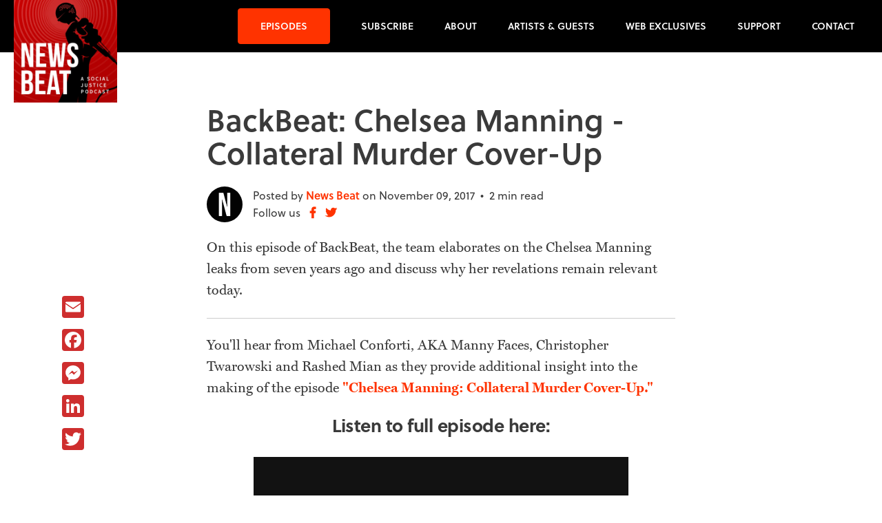

--- FILE ---
content_type: text/html; charset=UTF-8
request_url: https://www.usnewsbeat.com/blog/backbeat-chelsea-manning-collateral-murder-cover-up
body_size: 10526
content:
<!doctype html><!--[if lt IE 7]> <html class="no-js lt-ie9 lt-ie8 lt-ie7" lang="en" > <![endif]--><!--[if IE 7]>    <html class="no-js lt-ie9 lt-ie8" lang="en" >        <![endif]--><!--[if IE 8]>    <html class="no-js lt-ie9" lang="en" >               <![endif]--><!--[if gt IE 8]><!--><html class="no-js" lang="en"><!--<![endif]--><head>
    <meta charset="utf-8">
    <meta http-equiv="X-UA-Compatible" content="IE=edge,chrome=1">
    <meta name="author" content="News Beat">
    <meta name="description" content="The team elaborates on the Chelsea Manning leaks and expands on how the government, and some in the media, tried to obscure the revelations.">
    <meta name="generator" content="HubSpot">
    <title>BackBeat: Chelsea Manning - Collateral Murder Cover-Up</title>
    <link rel="shortcut icon" href="https://www.usnewsbeat.com/hubfs/NewsBeat_Logo_HighRes.jpg">
    
<meta name="viewport" content="width=device-width, initial-scale=1">

    <script src="/hs/hsstatic/jquery-libs/static-1.1/jquery/jquery-1.7.1.js"></script>
<script>hsjQuery = window['jQuery'];</script>
    <meta property="og:description" content="The team elaborates on the Chelsea Manning leaks and expands on how the government, and some in the media, tried to obscure the revelations.">
    <meta property="og:title" content="BackBeat: Chelsea Manning - Collateral Murder Cover-Up">
    <meta name="twitter:description" content="The team elaborates on the Chelsea Manning leaks and expands on how the government, and some in the media, tried to obscure the revelations.">
    <meta name="twitter:title" content="BackBeat: Chelsea Manning - Collateral Murder Cover-Up">

    

    
    <style>
a.cta_button{-moz-box-sizing:content-box !important;-webkit-box-sizing:content-box !important;box-sizing:content-box !important;vertical-align:middle}.hs-breadcrumb-menu{list-style-type:none;margin:0px 0px 0px 0px;padding:0px 0px 0px 0px}.hs-breadcrumb-menu-item{float:left;padding:10px 0px 10px 10px}.hs-breadcrumb-menu-divider:before{content:'›';padding-left:10px}.hs-featured-image-link{border:0}.hs-featured-image{float:right;margin:0 0 20px 20px;max-width:50%}@media (max-width: 568px){.hs-featured-image{float:none;margin:0;width:100%;max-width:100%}}.hs-screen-reader-text{clip:rect(1px, 1px, 1px, 1px);height:1px;overflow:hidden;position:absolute !important;width:1px}
</style>

<link rel="stylesheet" href="https://www.usnewsbeat.com/hubfs/hub_generated/module_assets/1/26013065325/1744511773558/module_Header_Menu.min.css">
<link rel="stylesheet" href="/hs/hsstatic/AsyncSupport/static-1.501/sass/comments_listing_asset.css">
<link rel="stylesheet" href="https://www.usnewsbeat.com/hubfs/hub_generated/module_assets/1/25264191847/1744511763862/module_Recent_Blog_Posts.min.css">
    

    
<!--  Added by GoogleAnalytics integration -->
<script>
var _hsp = window._hsp = window._hsp || [];
_hsp.push(['addPrivacyConsentListener', function(consent) { if (consent.allowed || (consent.categories && consent.categories.analytics)) {
  (function(i,s,o,g,r,a,m){i['GoogleAnalyticsObject']=r;i[r]=i[r]||function(){
  (i[r].q=i[r].q||[]).push(arguments)},i[r].l=1*new Date();a=s.createElement(o),
  m=s.getElementsByTagName(o)[0];a.async=1;a.src=g;m.parentNode.insertBefore(a,m)
})(window,document,'script','//www.google-analytics.com/analytics.js','ga');
  ga('create','UA-8564418-29','auto');
  ga('send','pageview');
}}]);
</script>

<!-- /Added by GoogleAnalytics integration -->

<!--  Added by GoogleAnalytics4 integration -->
<script>
var _hsp = window._hsp = window._hsp || [];
window.dataLayer = window.dataLayer || [];
function gtag(){dataLayer.push(arguments);}

var useGoogleConsentModeV2 = true;
var waitForUpdateMillis = 1000;


if (!window._hsGoogleConsentRunOnce) {
  window._hsGoogleConsentRunOnce = true;

  gtag('consent', 'default', {
    'ad_storage': 'denied',
    'analytics_storage': 'denied',
    'ad_user_data': 'denied',
    'ad_personalization': 'denied',
    'wait_for_update': waitForUpdateMillis
  });

  if (useGoogleConsentModeV2) {
    _hsp.push(['useGoogleConsentModeV2'])
  } else {
    _hsp.push(['addPrivacyConsentListener', function(consent){
      var hasAnalyticsConsent = consent && (consent.allowed || (consent.categories && consent.categories.analytics));
      var hasAdsConsent = consent && (consent.allowed || (consent.categories && consent.categories.advertisement));

      gtag('consent', 'update', {
        'ad_storage': hasAdsConsent ? 'granted' : 'denied',
        'analytics_storage': hasAnalyticsConsent ? 'granted' : 'denied',
        'ad_user_data': hasAdsConsent ? 'granted' : 'denied',
        'ad_personalization': hasAdsConsent ? 'granted' : 'denied'
      });
    }]);
  }
}

gtag('js', new Date());
gtag('set', 'developer_id.dZTQ1Zm', true);
gtag('config', 'G-LXLMGY35TQ');
</script>
<script async src="https://www.googletagmanager.com/gtag/js?id=G-LXLMGY35TQ"></script>

<!-- /Added by GoogleAnalytics4 integration -->


<!-- Font Awesome icons -->
<link rel="stylesheet" href="https://use.fontawesome.com/releases/v5.6.3/css/all.css" integrity="sha384-UHRtZLI+pbxtHCWp1t77Bi1L4ZtiqrqD80Kn4Z8NTSRyMA2Fd33n5dQ8lWUE00s/" crossorigin="anonymous">
<meta name="google-site-verification" content="lVQ0-rujPs0dfoWfPaumd058fNHmiEOjHUtLC_Ktp0Y">
<!-- Needed for WOW.js animations -->
<link rel="stylesheet" href="https://www.usnewsbeat.com/hubfs/js/animate.css">
<link rel="amphtml" href="https://www.usnewsbeat.com/blog/backbeat-chelsea-manning-collateral-murder-cover-up?hs_amp=true">

<meta property="og:image" content="https://www.usnewsbeat.com/hubfs/NewsBeat_NewOGImage.png">
<meta property="og:image:width" content="1200">
<meta property="og:image:height" content="630">

<meta name="twitter:image" content="https://www.usnewsbeat.com/hubfs/NewsBeat_NewOGImage.png">


<meta property="og:url" content="https://www.usnewsbeat.com/blog/backbeat-chelsea-manning-collateral-murder-cover-up">
<meta name="twitter:card" content="summary_large_image">
<meta name="twitter:creator" content="@usnewsbeat">

<link rel="canonical" href="https://www.usnewsbeat.com/blog/backbeat-chelsea-manning-collateral-murder-cover-up">

<meta property="og:type" content="article">
<link rel="alternate" type="application/rss+xml" href="https://www.usnewsbeat.com/blog/rss.xml">
<meta name="twitter:domain" content="www.usnewsbeat.com">
<script src="//platform.linkedin.com/in.js" type="text/javascript">
    lang: en_US
</script>

<meta http-equiv="content-language" content="en">
<link rel="stylesheet" href="//7052064.fs1.hubspotusercontent-na1.net/hubfs/7052064/hub_generated/template_assets/DEFAULT_ASSET/1767723259071/template_layout.min.css">


<link rel="stylesheet" href="https://www.usnewsbeat.com/hubfs/hub_generated/template_assets/1/24216960392/1744434458715/template_reset.min.css">
<link rel="stylesheet" href="https://www.usnewsbeat.com/hubfs/hub_generated/template_assets/1/24219830206/1744434459330/template_style.min.css">




</head>
<body class="blog blog-single   hs-content-id-24131588024 hs-blog-post hs-blog-id-23632761241" style="">
    <div class="header-container-wrapper">
    <div class="header-container container-fluid">

<div class="row-fluid-wrapper row-depth-1 row-number-1 ">
<div class="row-fluid ">
<div class="span12 widget-span widget-type-global_group " style="" data-widget-type="global_group" data-x="0" data-w="12">
<div class="" data-global-widget-path="generated_global_groups/24230810172.html"><div class="row-fluid-wrapper row-depth-1 row-number-1 ">
<div class="row-fluid ">
<div class="span12 widget-span widget-type-cell header" style="" data-widget-type="cell" data-x="0" data-w="12">

<div class="row-fluid-wrapper row-depth-1 row-number-2 ">
<div class="row-fluid ">
<div class="span2 widget-span widget-type-custom_widget " style="center" data-widget-type="custom_widget" data-x="0" data-w="2">
<div id="hs_cos_wrapper_module_15786020451815" class="hs_cos_wrapper hs_cos_wrapper_widget hs_cos_wrapper_type_module" style="" data-hs-cos-general-type="widget" data-hs-cos-type="module"><div class="header-logo">
<a href="https://www.usnewsbeat.com/">
<img src="https://www.usnewsbeat.com/hubfs/NewsBeat_Logo_HighRes.jpg">
</a>
</div></div>

</div><!--end widget-span -->
<div class="span10 widget-span widget-type-custom_widget " style="" data-widget-type="custom_widget" data-x="2" data-w="10">
<div id="hs_cos_wrapper_module_1582062667198257" class="hs_cos_wrapper hs_cos_wrapper_widget hs_cos_wrapper_type_module" style="" data-hs-cos-general-type="widget" data-hs-cos-type="module"><!-- Pancake Hamburger Menu for mobile -->
<a class="md-trigger">
  <i class="fas fa-bars"></i>
</a>
<a class="md-close">
  <i class="fas fa-times"></i>
</a>
<!-- Mobile modal menu begins -->
<div class="md-modal md-effect-12">
  <div class="md-content">
    <div class="mobile-menu">
      <span id="hs_cos_wrapper_module_1582062667198257_default" class="hs_cos_wrapper hs_cos_wrapper_widget hs_cos_wrapper_type_menu" style="" data-hs-cos-general-type="widget" data-hs-cos-type="menu"><div id="hs_menu_wrapper_module_1582062667198257_default" class="hs-menu-wrapper active-branch no-flyouts hs-menu-flow-vertical" role="navigation" data-sitemap-name="default" data-menu-id="23632980963" aria-label="Navigation Menu">
 <ul role="menu">
  <li class="hs-menu-item hs-menu-depth-1" role="none"><a href="https://www.usnewsbeat.com/episodes" role="menuitem">Episodes</a></li>
  <li class="hs-menu-item hs-menu-depth-1" role="none"><a href="https://www.usnewsbeat.com/subscribe" role="menuitem">Subscribe</a></li>
  <li class="hs-menu-item hs-menu-depth-1" role="none"><a href="https://www.usnewsbeat.com/about" role="menuitem">About</a></li>
  <li class="hs-menu-item hs-menu-depth-1" role="none"><a href="https://www.usnewsbeat.com/artists-and-guests" role="menuitem">Artists &amp; Guests</a></li>
  <li class="hs-menu-item hs-menu-depth-1 hs-item-has-children" role="none"><a href="/blog" aria-haspopup="true" aria-expanded="false" role="menuitem">Web Exclusives</a>
   <ul role="menu" class="hs-menu-children-wrapper">
    <li class="hs-menu-item hs-menu-depth-2" role="none"><a href="https://www.usnewsbeat.com/twisj" role="menuitem">This Week In Social Justice</a></li>
    <li class="hs-menu-item hs-menu-depth-2" role="none"><a href="https://www.usnewsbeat.com/civilunrest" role="menuitem">Guide to Civil Unrest</a></li>
    <li class="hs-menu-item hs-menu-depth-2" role="none"><a href="https://www.usnewsbeat.com/covid19" role="menuitem">COVID-19</a></li>
    <li class="hs-menu-item hs-menu-depth-2" role="none"><a href="https://www.usnewsbeat.com/mass-incarceration" role="menuitem">Mass Incarceration</a></li>
    <li class="hs-menu-item hs-menu-depth-2" role="none"><a href="/blog" role="menuitem">Bonus Content</a></li>
    <li class="hs-menu-item hs-menu-depth-2" role="none"><a href="https://www.usnewsbeat.com/media" role="menuitem">Media</a></li>
   </ul></li>
  <li class="hs-menu-item hs-menu-depth-1" role="none"><a href="https://www.usnewsbeat.com/support" role="menuitem">Support</a></li>
  <li class="hs-menu-item hs-menu-depth-1" role="none"><a href="https://www.usnewsbeat.com/contact" role="menuitem">Contact</a></li>
 </ul>
</div></span>
    </div>
  </div>
</div>
<div class="md-overlay"></div>
<!-- modal ends -->



<!-- Desktop menu -->
<ul class="header-menu menu-left" style="position:relative;">
  <li><a class="button" href="https://www.usnewsbeat.com/episodes">Episodes</a></li>
  <li><a class="mobile-button" href="https://www.usnewsbeat.com/subscribe">Subscribe</a></li>
  <li><a href="https://www.usnewsbeat.com/about">About</a></li>
  <li><a href="https://www.usnewsbeat.com/artists-and-guests">Artists &amp; Guests</a></li>
  <li class="dropdown">
    <a>Web Exclusives</a>
    <ul class="submenu wow fadeInUp">
      <li><a href="https://www.usnewsbeat.com/twisj">This Week In Social Justice</a></li>
      <li><a href="https://www.usnewsbeat.com/civilunrest">Guide to Civil Unrest</a></li>
      <li><a href="https://www.usnewsbeat.com/covid-19">COVID-19</a></li>
      <li><a href="https://www.usnewsbeat.com/mass-incarceration">Mass Incarceration</a></li>
      <li><a href="https://www.usnewsbeat.com/blog">Bonus Content</a></li>
      <li><a href="https://www.usnewsbeat.com/media">Media</a></li>
    </ul>
  </li>
  <li><a href="https://www.usnewsbeat.com/support">Support</a></li>
  <li><a href="https://www.usnewsbeat.com/contact">Contact</a></li>
</ul></div>

</div><!--end widget-span -->
</div><!--end row-->
</div><!--end row-wrapper -->

</div><!--end widget-span -->
</div><!--end row-->
</div><!--end row-wrapper -->
</div>
</div><!--end widget-span -->
</div><!--end row-->
</div><!--end row-wrapper -->

    </div><!--end header -->
</div><!--end header wrapper -->

<div class="body-container-wrapper">
    <div class="body-container container-fluid">

<div class="row-fluid-wrapper row-depth-1 row-number-1 ">
<div class="row-fluid ">
<div class="span12 widget-span widget-type-cell " style="" data-widget-type="cell" data-x="0" data-w="12">

<div class="row-fluid-wrapper row-depth-1 row-number-2 ">
<div class="row-fluid ">
<div class="span1 widget-span widget-type-custom_widget add2any" style="" data-widget-type="custom_widget" data-x="0" data-w="1">
<div id="hs_cos_wrapper_module_160279266822470" class="hs_cos_wrapper hs_cos_wrapper_widget hs_cos_wrapper_type_module" style="" data-hs-cos-general-type="widget" data-hs-cos-type="module"><!-- AddToAny BEGIN -->
<div class="a2a_kit a2a_kit_size_32 a2a_default_style" data-a2a-icon-color="#ce2e2e">
<a style="padding: 5px !important" ; class="a2a_button_email"></a>
<a style="padding: 5px !important" ; class="a2a_button_facebook"></a>
<a style="padding: 5px !important" ; class="a2a_button_facebook_messenger"></a>
<a style="padding: 5px !important" ; class="a2a_button_linkedin"></a>
<a style="padding: 5px !important" ; class="a2a_button_twitter"></a>
</div>
<script async src="https://static.addtoany.com/menu/page.js"></script>
<!-- AddToAny END --></div>

</div><!--end widget-span -->
<div class="span11 widget-span widget-type-cell container" style="" data-widget-type="cell" data-x="1" data-w="11">

<div class="row-fluid-wrapper row-depth-1 row-number-3 ">
<div class="row-fluid ">
<div class="span12 widget-span widget-type-cell blog-content" style="" data-widget-type="cell" data-x="0" data-w="12">

<div class="row-fluid-wrapper row-depth-1 row-number-4 ">
<div class="row-fluid ">
<div class="span12 widget-span widget-type-custom_widget " style="" data-widget-type="custom_widget" data-x="0" data-w="12">
<div id="hs_cos_wrapper_module_151456960811572" class="hs_cos_wrapper hs_cos_wrapper_widget hs_cos_wrapper_type_module widget-type-blog_content" style="" data-hs-cos-general-type="widget" data-hs-cos-type="module">
    <div class="blog-section">
<div class="blog-post-wrapper cell-wrapper">
<div class="blog-section">
<div class="blog-post-wrapper cell-wrapper">
<div class="section post-header">
<h1><span id="hs_cos_wrapper_name" class="hs_cos_wrapper hs_cos_wrapper_meta_field hs_cos_wrapper_type_text" style="" data-hs-cos-general-type="meta_field" data-hs-cos-type="text">BackBeat: Chelsea Manning - Collateral Murder Cover-Up</span></h1>
<div id="hubspot-author_data" class="hubspot-editable" data-hubspot-form-id="author_data" data-hubspot-name="Blog Author">
<span class="hs-author-label">Posted by</span>
<a class="author-link" href="https://www.usnewsbeat.com/blog/author/news-beat">News Beat</a> on November 09, 2017 &nbsp;•&nbsp; <span class="reading-minutes">2 min read</span>
<div class="hs-author-avatar"> <img src="https://www.usnewsbeat.com/hubfs/NewsBeat_BlogAuthorAvatar.jpg" alt="News Beat"> </div> 
<div class="hs-author-social-section">
<span class="hs-author-social-label">Follow us</span>
<div class="hs-author-social-links">
<a href="https://www.facebook.com/USNewsBeat/" target="_blank"><i class="fab fa-facebook-f"></i></a> <!-- Facebook -->
<a href="https://www.twitter.com/usnewsbeat" target="_blank"><i class="fab fa-twitter"></i></a> <!-- Twitter -->
</div>
</div>
</div>
</div>
<div class="section post-body">
<span id="hs_cos_wrapper_post_body" class="hs_cos_wrapper hs_cos_wrapper_meta_field hs_cos_wrapper_type_rich_text" style="" data-hs-cos-general-type="meta_field" data-hs-cos-type="rich_text"><p>On this episode of BackBeat, the team elaborates on the Chelsea Manning leaks from seven years ago and discuss why her revelations remain relevant today.</p>
<!--more--><hr>
<p>You'll hear from Michael Conforti, AKA Manny Faces, Christopher Twarowski and Rashed Mian as they provide additional insight into the making of the episode <a href="https://www.usnewsbeat.com/2017/11/03/chelsea-manning-collateral-murder-cover-up/" target="_blank" rel="noopener">"Chelsea Manning: Collateral Murder Cover-Up."</a></p>
<h3 style="text-align: center;"><strong>Listen to full episode here:</strong></h3>
<iframe style="margin: 0px auto; display: block;" allow="encrypted-media" xml="lang" src="https://open.spotify.com/embed-podcast/episode/7eTHCHkRoIAIi3EZhxfMFz" width="560" height="232" frameborder="0"></iframe>
<p>&nbsp;</p>
<p>The News Beat Podcast episode featured:</p>
<ul>
<li>Kevin Gosztola, managing editor of <a href="https://shadowproof.com/" target="_blank" rel="noopener">Shadow Proof</a> and co-host of the <a href="https://shadowproof.com/category/dissenter/unauthorized-disclosure/" target="_blank" rel="noopener">Unauthorized Disclosure Podcast</a>.</li>
<li>Trevor Timm, executive director of the <a href="https://freedom.press/" target="_blank" rel="noopener">Freedom of the Press Foundation</a>.</li>
<li>John Kiriakou, former CIA analyst-turned-whistleblower who became the first person to publicly speak about the Bush-era torture program and its use of waterboarding on alleged enemy combatants.</li>
</ul>
<p>Among the issues discussed in the episode was how the United States government and much of the media obscured what the leaks revealed by disproportionately debating whether Manning was a "traitor" or "hero."</p>
<p>Here's an except from a <a href="https://www.usnewsbeat.com/2017/11/03/chelsea-manning-collateral-murder-cover-up/" target="_blank" rel="noopener">corresponding article published with the episode</a>:</p>
<blockquote>
<p>Uncle Sam’s fervent desire to control the message was on full display during Manning’s court martial at Ft. Meade, Maryland in the summer of 2013, where she was being tried on charges under the Espionage Act and for Aiding the Enemy, the most serious of the counts against her. Among the many challenges journalists faced to simply cover the trial: They were not provided access to transcripts of the proceedings and were prohibited from distributing information through social media, despite working out of a building away from the courtroom where the actual hearing was taking place. Since Ft. Meade is a U.S. Army base and also happens to be the home of the National Security Agency (NSA), their vehicles and persons were subjected to stringent inspection and the grounds, media center and courtroom constantly patrolled by armed guards and soldiers. Sometimes, there were added technical issues, such as the audio feed to the proceedings abruptly cutting out.</p>
<p>Seven years later, this obfuscation campaign continues. Hours before Donald Trump’s inauguration in January, then-Vice President-elect Mike Pence referred to Manning as a traitor who “compromised” national security. The president has echoed that sentiment in his signature tweets.</p>
<p>The government, it seems, is forever tethered to this notion that Manning’s actions were perilous to the point of actually contributing directly to the death of people abroad. At the same time, the government has yet to produce evidence to merit such concerns.</p>
</blockquote>
<p>Send us your feedback and any ideas you might have for future episodes. Listen. Learn. Be outraged. Subscribe today on <a href="https://itunes.apple.com/us/podcast/news-beat/id1195709241?mt=2" target="_blank" rel="noopener">Apple Podcasts</a>, <a href="https://play.google.com/music/listen?t=News_Beat&amp;view=/ps/Ij35rgscljalfefe75pdbgpxvgi" target="_blank" rel="noopener">Google Play</a>, <a href="https://www.stitcher.com/podcast/mp-studios/us-news-beat" target="_blank" rel="noopener">Stitcher</a>, or wherever you get your podcasts. And leave a review while you’re there. (It helps us get noticed!)</p></span>
</div>
</div>
</div>
</div>
</div>
</div>

</div><!--end widget-span -->
</div><!--end row-->
</div><!--end row-wrapper -->

<div class="row-fluid-wrapper row-depth-1 row-number-5 ">
<div class="row-fluid ">
<div class="span12 widget-span widget-type-cell " style="" data-widget-type="cell" data-x="0" data-w="12">

<div class="row-fluid-wrapper row-depth-2 row-number-1 ">
<div class="row-fluid ">
<div class="span12 widget-span widget-type-custom_widget " style="" data-widget-type="custom_widget" data-x="0" data-w="12">
<div id="hs_cos_wrapper_module_1578604089352227" class="hs_cos_wrapper hs_cos_wrapper_widget hs_cos_wrapper_type_module" style="" data-hs-cos-general-type="widget" data-hs-cos-type="module"><div class="social-share">
<h6>Share This</h6>
<div class="a2a_kit a2a_kit_size_32 a2a_default_style" data-a2a-icon-color="transparent,#ff3300" ; style="display:inline; !important;">
<a class="a2a_button_facebook"></a>
<a class="a2a_button_twitter"></a>
<a class="a2a_button_linkedin"></a>
<a class="a2a_button_email"></a>
</div>
<script async src="https://static.addtoany.com/menu/page.js"></script>
</div></div>

</div><!--end widget-span -->
</div><!--end row-->
</div><!--end row-wrapper -->

</div><!--end widget-span -->
</div><!--end row-->
</div><!--end row-wrapper -->

</div><!--end widget-span -->
</div><!--end row-->
</div><!--end row-wrapper -->

<div class="row-fluid-wrapper row-depth-1 row-number-1 ">
<div class="row-fluid ">
<div class="span12 widget-span widget-type-cell " style="" data-widget-type="cell" data-x="0" data-w="12">

<div class="row-fluid-wrapper row-depth-1 row-number-2 ">
<div class="row-fluid ">
<div class="span12 widget-span widget-type-custom_widget grey-panel wow fadeInUp" style="max-width:775px;margin:auto;float:none;" data-widget-type="custom_widget" data-x="0" data-w="12">
<div id="hs_cos_wrapper_module_1581112726093125" class="hs_cos_wrapper hs_cos_wrapper_widget hs_cos_wrapper_type_module widget-type-rich_text" style="" data-hs-cos-general-type="widget" data-hs-cos-type="module"><span id="hs_cos_wrapper_module_1581112726093125_" class="hs_cos_wrapper hs_cos_wrapper_widget hs_cos_wrapper_type_rich_text" style="" data-hs-cos-general-type="widget" data-hs-cos-type="rich_text"><h3><span>News Beat is an award-winning social justice podcast melding independent, hard-hitting journalism with original music from independent artists. </span></h3>
<p><span>Never miss an episode by <a href="//usnewsbeat-6888400.hs-sites.com/subscribe" rel=" noopener">subscribing to News Beat</a> on your favorite podcast app, and be sure to leave a rating and review while you're there. Remember, journalism never sounded so good!</span></p></span></div>

</div><!--end widget-span -->
</div><!--end row-->
</div><!--end row-wrapper -->

</div><!--end widget-span -->
</div><!--end row-->
</div><!--end row-wrapper -->

<div class="row-fluid-wrapper row-depth-1 row-number-3 ">
<div class="row-fluid ">
<div class="span12 widget-span widget-type-cell blog-content" style="" data-widget-type="cell" data-x="0" data-w="12">

<div class="row-fluid-wrapper row-depth-1 row-number-4 ">
<div class="row-fluid ">
<div class="span12 widget-span widget-type-cell padding100b" style="" data-widget-type="cell" data-x="0" data-w="12">

<div class="row-fluid-wrapper row-depth-2 row-number-1 ">
<div class="row-fluid ">
                 <h3>
  
<div class="span12 widget-span widget-type-custom_widget padding25b" style="" data-widget-type="custom_widget" data-x="0" data-w="12">
<div id="hs_cos_wrapper_module_158085344948548" class="hs_cos_wrapper hs_cos_wrapper_widget hs_cos_wrapper_type_module widget-type-text widget-type-text" style="" data-hs-cos-general-type="widget" data-hs-cos-type="module"><span id="hs_cos_wrapper_module_158085344948548_" class="hs_cos_wrapper hs_cos_wrapper_widget hs_cos_wrapper_type_text" style="" data-hs-cos-general-type="widget" data-hs-cos-type="text">Leave a Comment</span></div>

</div><!--end widget-span -->
                  
</h3>
</div><!--end row-->
</div><!--end row-wrapper -->

<div class="row-fluid-wrapper row-depth-2 row-number-2 ">
<div class="row-fluid ">
<div class="span12 widget-span widget-type-custom_widget " style="" data-widget-type="custom_widget" data-x="0" data-w="12">
<div id="hs_cos_wrapper_module_151456961241174" class="hs_cos_wrapper hs_cos_wrapper_widget hs_cos_wrapper_type_module widget-type-blog_comments" style="" data-hs-cos-general-type="widget" data-hs-cos-type="module"><span id="hs_cos_wrapper_module_151456961241174_blog_comments" class="hs_cos_wrapper hs_cos_wrapper_widget hs_cos_wrapper_type_blog_comments" style="" data-hs-cos-general-type="widget" data-hs-cos-type="blog_comments">
<div class="section post-footer">
    <div id="comments-listing" class="new-comments"></div>
    
      <div id="hs_form_target_77bb37ea-a1e9-4179-b11c-5be7c6c684af"></div>
      
      
      
      
    
</div>

</span></div>

</div><!--end widget-span -->
</div><!--end row-->
</div><!--end row-wrapper -->

</div><!--end widget-span -->
</div><!--end row-->
</div><!--end row-wrapper -->

</div><!--end widget-span -->
</div><!--end row-->
</div><!--end row-wrapper -->

</div><!--end widget-span -->
</div><!--end row-->
</div><!--end row-wrapper -->

</div><!--end widget-span -->
</div><!--end row-->
</div><!--end row-wrapper -->

<div class="row-fluid-wrapper row-depth-1 row-number-1 ">
<div class="row-fluid ">
<div class="span12 widget-span widget-type-cell " style="background-color:#212121" data-widget-type="cell" data-x="0" data-w="12">

<div class="row-fluid-wrapper row-depth-1 row-number-2 ">
<div class="row-fluid ">
<div class="span12 widget-span widget-type-cell container padding100tb" style="" data-widget-type="cell" data-x="0" data-w="12">

<div class="row-fluid-wrapper row-depth-1 row-number-3 ">
<div class="row-fluid ">
         <h2>
  
<div class="span12 widget-span widget-type-custom_widget padding50b center white" style="" data-widget-type="custom_widget" data-x="0" data-w="12">
<div id="hs_cos_wrapper_module_1580853610699173" class="hs_cos_wrapper hs_cos_wrapper_widget hs_cos_wrapper_type_module widget-type-text" style="" data-hs-cos-general-type="widget" data-hs-cos-type="module"><span id="hs_cos_wrapper_module_1580853610699173_" class="hs_cos_wrapper hs_cos_wrapper_widget hs_cos_wrapper_type_text" style="" data-hs-cos-general-type="widget" data-hs-cos-type="text">Recent Articles</span></div>

</div><!--end widget-span -->
          
</h2>
</div><!--end row-->
</div><!--end row-wrapper -->

<div class="row-fluid-wrapper row-depth-1 row-number-4 ">
<div class="row-fluid ">
<div class="span12 widget-span widget-type-custom_widget " style="" data-widget-type="custom_widget" data-x="0" data-w="12">
<div id="hs_cos_wrapper_module_1580853577951143" class="hs_cos_wrapper hs_cos_wrapper_widget hs_cos_wrapper_type_module" style="" data-hs-cos-general-type="widget" data-hs-cos-type="module">


<!-- stops displaying after 3 posts. Compensates for 'unless content.absolute_url == post.absolute_url' removing one. -->
<!-- excludes current post -->

<div class="post-item shadow">

  <div class="hs-featured-image-wrapper">
    <a href="https://www.usnewsbeat.com/blog/news-beat-wins-best-podcast-2021-new-york-press-club-journalism-awards"><img src="https://www.usnewsbeat.com/hubfs/Imported_Blog_Media/nypc_awards1-1024x730.jpg"></a>
  </div>

  <div class="post-wrap padding25" style="background-color:#fff;min-height: 100px;">
    <h3><a href="https://www.usnewsbeat.com/blog/news-beat-wins-best-podcast-2021-new-york-press-club-journalism-awards">News Beat Wins Top Podcast at 2021 New York Press Club Journalism Awards</a></h3>
    <div id="hubspot-author_data" class="hubspot-editable" data-hubspot-form-id="author_data" data-hubspot-name="Blog Author">
      <span class="date">July 30, 2021</span> 
      <p class="meta">News Beat podcast won top honors at the 2021 New York Press Club Journalism Awards for shining a light on state violence against Black women and girls.</p>
      <a href="https://www.usnewsbeat.com/blog/news-beat-wins-best-podcast-2021-new-york-press-club-journalism-awards">Read Now ⟶</a>
    </div>   

  </div>
</div>





<!-- stops displaying after 3 posts. Compensates for 'unless content.absolute_url == post.absolute_url' removing one. -->
<!-- excludes current post -->

<div class="post-item shadow">

  <div class="hs-featured-image-wrapper">
    <a href="https://www.usnewsbeat.com/blog/exxon-environmental-lies-haiti-assassinations"><img src="https://www.usnewsbeat.com/hubfs/TWISJ-Wide.jpg"></a>
  </div>

  <div class="post-wrap padding25" style="background-color:#fff;min-height: 100px;">
    <h3><a href="https://www.usnewsbeat.com/blog/exxon-environmental-lies-haiti-assassinations">This Week in Social Justice: ExxonMobil vs. The Environment &amp; Haiti's Past, Present &amp; Future</a></h3>
    <div id="hubspot-author_data" class="hubspot-editable" data-hubspot-form-id="author_data" data-hubspot-name="Blog Author">
      <span class="date">July 13, 2021</span> 
      <p class="meta">'This Week in Social Justice' unravels ExxonMobil's environmentally devastating propaganda, and Haiti's long and brutal relationship with U.S. imperialism.</p>
      <a href="https://www.usnewsbeat.com/blog/exxon-environmental-lies-haiti-assassinations">Read Now ⟶</a>
    </div>   

  </div>
</div>





<!-- stops displaying after 3 posts. Compensates for 'unless content.absolute_url == post.absolute_url' removing one. -->
<!-- excludes current post -->

<div class="post-item shadow">

  <div class="hs-featured-image-wrapper">
    <a href="https://www.usnewsbeat.com/blog/climate-change-lethal-impact-minority-communities-indigenous-death-schools"><img src="https://www.usnewsbeat.com/hubfs/TWISJ%20Square%20(2).jpg"></a>
  </div>

  <div class="post-wrap padding25" style="background-color:#fff;min-height: 100px;">
    <h3><a href="https://www.usnewsbeat.com/blog/climate-change-lethal-impact-minority-communities-indigenous-death-schools">This Week in Social Justice: Indigenous Death Schools &amp; Climate Change's Lethal Impact on Minority Communities</a></h3>
    <div id="hubspot-author_data" class="hubspot-editable" data-hubspot-form-id="author_data" data-hubspot-name="Blog Author">
      <span class="date">July 04, 2021</span> 
      <p class="meta">'This Week in Social Justice' tackles Canada's genocidal Indigenous schools and climate change's lethal and disproportionate impact on communities of color.</p>
      <a href="https://www.usnewsbeat.com/blog/climate-change-lethal-impact-minority-communities-indigenous-death-schools">Read Now ⟶</a>
    </div>   

  </div>
</div>






</div>

</div><!--end widget-span -->
</div><!--end row-->
</div><!--end row-wrapper -->

</div><!--end widget-span -->
</div><!--end row-->
</div><!--end row-wrapper -->

</div><!--end widget-span -->
</div><!--end row-->
</div><!--end row-wrapper -->

<div class="row-fluid-wrapper row-depth-1 row-number-5 ">
<div class="row-fluid ">
<div class="span12 widget-span widget-type-global_group " style="" data-widget-type="global_group" data-x="0" data-w="12">
<div class="" data-global-widget-path="generated_global_groups/24427822729.html"><div class="row-fluid-wrapper row-depth-1 row-number-1 ">
<div class="row-fluid ">
<div class="span12 widget-span widget-type-cell padding50tb dark-grey-bg subscribe-bg white" style="" data-widget-type="cell" data-x="0" data-w="12">

<div class="row-fluid-wrapper row-depth-1 row-number-2 ">
<div class="row-fluid ">
<div class="span12 widget-span widget-type-cell container" style="" data-widget-type="cell" data-x="0" data-w="12">

<div class="row-fluid-wrapper row-depth-1 row-number-3 ">
<div class="row-fluid ">
<div class="span12 widget-span widget-type-cell " style="max-width:680px;margin:auto;float:none;" data-widget-type="cell" data-x="0" data-w="12">

<div class="row-fluid-wrapper row-depth-1 row-number-4 ">
<div class="row-fluid ">
<div class="span12 widget-span widget-type-custom_widget white" style="" data-widget-type="custom_widget" data-x="0" data-w="12">
<div id="hs_cos_wrapper_module_1579126554450639" class="hs_cos_wrapper hs_cos_wrapper_widget hs_cos_wrapper_type_module widget-type-rich_text" style="" data-hs-cos-general-type="widget" data-hs-cos-type="module"><span id="hs_cos_wrapper_module_1579126554450639_" class="hs_cos_wrapper hs_cos_wrapper_widget hs_cos_wrapper_type_rich_text" style="" data-hs-cos-general-type="widget" data-hs-cos-type="rich_text"><h3 class="white" style="text-align: left;">Never Miss an Episode!</h3>
<p class="sans" style="text-align: left;">No spam here! Get notified when our next episode drops.</p></span></div>

</div><!--end widget-span -->
</div><!--end row-->
</div><!--end row-wrapper -->

<div class="row-fluid-wrapper row-depth-1 row-number-5 ">
<div class="row-fluid ">
<div class="span12 widget-span widget-type-custom_widget " style="" data-widget-type="custom_widget" data-x="0" data-w="12">
<div id="hs_cos_wrapper_module_1579126251996352" class="hs_cos_wrapper hs_cos_wrapper_widget hs_cos_wrapper_type_module widget-type-form" style="" data-hs-cos-general-type="widget" data-hs-cos-type="module">


	



	<span id="hs_cos_wrapper_module_1579126251996352_" class="hs_cos_wrapper hs_cos_wrapper_widget hs_cos_wrapper_type_form" style="" data-hs-cos-general-type="widget" data-hs-cos-type="form">
<div id="hs_form_target_module_1579126251996352"></div>








</span>
</div>

</div><!--end widget-span -->
</div><!--end row-->
</div><!--end row-wrapper -->

</div><!--end widget-span -->
</div><!--end row-->
</div><!--end row-wrapper -->

</div><!--end widget-span -->
</div><!--end row-->
</div><!--end row-wrapper -->

</div><!--end widget-span -->
</div><!--end row-->
</div><!--end row-wrapper -->
</div>
</div><!--end widget-span -->
</div><!--end row-->
</div><!--end row-wrapper -->

    </div><!--end body -->
</div><!--end body wrapper -->

<div class="footer-container-wrapper">
    <div class="footer-container container-fluid">

<div class="row-fluid-wrapper row-depth-1 row-number-1 ">
<div class="row-fluid ">
<div class="span12 widget-span widget-type-global_group " style="" data-widget-type="global_group" data-x="0" data-w="12">
<div class="" data-global-widget-path="generated_global_groups/24230810162.html"><div class="row-fluid-wrapper row-depth-1 row-number-1 ">
<div class="row-fluid ">
<div class="span12 widget-span widget-type-cell footer" style="" data-widget-type="cell" data-x="0" data-w="12">

<div class="row-fluid-wrapper row-depth-1 row-number-2 ">
<div class="row-fluid ">
<div class="span12 widget-span widget-type-custom_widget " style="" data-widget-type="custom_widget" data-x="0" data-w="12">
<div id="hs_cos_wrapper_module_1578605840111448" class="hs_cos_wrapper hs_cos_wrapper_widget hs_cos_wrapper_type_module" style="" data-hs-cos-general-type="widget" data-hs-cos-type="module"><div class="home-callout">
<p class="stream-now" style="color: #ffffff;">Subscribe to our Substack to receive new posts, episodes, stories, and more!</p>
<div class="">
<div class="badge" style="max-width: 300px; margin: auto; margin-top: 50px;"><a target="_blank" href="https://newsbeat.substack.com/"><img src="https://www.usnewsbeat.com/hubfs/Streaming%20Platform%20Badges/Red%20Badge%20with%20fist%20holding%20microphone%20and%20text%20-%20Join%20the%20News%20Beat%20Family.png?noresize" alt="Red Badge with fist holding microphone and text - Join the News Beat Family" style="border-radius: 8px;"></a></div><!-- Substack -->
</div>
<div class="streaming-icons">
<div class="badge"><a target="_blank" href="https://itunes.apple.com/us/podcast/news-beat/id1195709241?mt=2"><img src="https://www.usnewsbeat.com/hubfs/Streaming%20Platform%20Badges/NewsBeat_StreamingBadges_ApplePodcasts.png" alt="Apple Podcasts logo"></a></div><!-- Apple Podcasts -->
<div class="badge"><a target="_blank" href="https://open.spotify.com/show/4SSoTm2exeDPvx6qtPFi6P"><img src="https://www.usnewsbeat.com/hubfs/Streaming%20Platform%20Badges/NewsBeat_StreamingBadges_Spotify.png" alt="Spotify logo"></a></div><!-- Spotify -->
<div class="badge"><a target="_blank" href="https://podcasts.google.com/?feed=[base64]"><img src="https://www.usnewsbeat.com/hubfs/Streaming%20Platform%20Badges/NewsBeat_StreamingBadges_GooglePodcasts.png" alt="Google Podcasts Logo"></a></div><!-- Google Play -->
<div class="badge"><a target="_blank" href="https://tunein.com/radio/News-Beat-p1088104/?topicId=119305249"><img src="https://www.usnewsbeat.com/hubfs/Streaming%20Platform%20Badges/NewsBeat_StreamingBadges_TuneIn.png" alt="TuneIn logo"></a></div><!-- Tune In -->
<div class="badge"><a target="_blank" href="https://link.chtbl.com/newsbeat"><img src="https://www.usnewsbeat.com/hubfs/Streaming%20Platform%20Badges/NewsBeat_StreamingBadges_RSS.png" alt="RSS logo"></a></div><!-- RSS -->
</div>
</div></div>

</div><!--end widget-span -->
</div><!--end row-->
</div><!--end row-wrapper -->

<div class="row-fluid-wrapper row-depth-1 row-number-3 ">
<div class="row-fluid ">
<div class="span12 widget-span widget-type-custom_widget center copyright" style="" data-widget-type="custom_widget" data-x="0" data-w="12">
<div id="hs_cos_wrapper_module_1578605772994375" class="hs_cos_wrapper hs_cos_wrapper_widget hs_cos_wrapper_type_module widget-type-rich_text" style="" data-hs-cos-general-type="widget" data-hs-cos-type="module"><span id="hs_cos_wrapper_module_1578605772994375_" class="hs_cos_wrapper hs_cos_wrapper_widget hs_cos_wrapper_type_rich_text" style="" data-hs-cos-general-type="widget" data-hs-cos-type="rich_text"><div id="footer-outer" data-midnight="light" data-cols="4" data-disable-copyright="false" data-using-bg-img="false" data-bg-img-overlay="1.0" data-full-width="false" data-using-widget-area="false">
<div class="row" id="copyright">
<div class="container">
<div class="col span_5">
<p><span>575 Underhill Blvd., </span><span>Suite 216, </span><span>Syosset, NY 11791<br></span><span>© 2026 News Beat Podcast</span></p>
</div>
</div>
</div>
</div></span></div>

</div><!--end widget-span -->
</div><!--end row-->
</div><!--end row-wrapper -->

<div class="row-fluid-wrapper row-depth-1 row-number-4 ">
<div class="row-fluid ">
<div class="span12 widget-span widget-type-custom_widget center padding50b" style="" data-widget-type="custom_widget" data-x="0" data-w="12">
<div id="hs_cos_wrapper_module_157919359508436" class="hs_cos_wrapper hs_cos_wrapper_widget hs_cos_wrapper_type_module" style="" data-hs-cos-general-type="widget" data-hs-cos-type="module"><div class="social-icons">
<a target="_BLANK" href="https://www.facebook.com/US-News-Beat-1682338985394963/"><i class="fab fa-facebook-f"></i></a> <!-- Facebook -->
<a target="_BLANK" href="https://www.twitter.com/usnewsbeat"><i class="fab fa-twitter"></i></a> <!-- Twitter -->
<a target="_BLANK" href="https://link.chtbl.com/newsbeat"><i class="fas fa-rss"></i></a> <!-- RSS -->
  <a target="_BLANK" href="https://www.youtube.com/channel/UCcME0Y2Tjow7dGRGjqgK8rQ/"><i class="fab fa-youtube"></i></a> <!-- Youtube -->
<a target="_BLANK" href="https://www.instagram.com/usnewsbeat"><i class="fab fa-instagram"></i></a> <!-- Instagram -->
<a target="_BLANK" href="https://soundcloud.com/moreypublishingstudios"><i class="fab fa-soundcloud"></i></a> <!-- Soundcloud -->
</div></div>

</div><!--end widget-span -->
</div><!--end row-->
</div><!--end row-wrapper -->

</div><!--end widget-span -->
</div><!--end row-->
</div><!--end row-wrapper -->
</div>
</div><!--end widget-span -->
</div><!--end row-->
</div><!--end row-wrapper -->

    </div><!--end footer -->
</div><!--end footer wrapper -->

    
<!-- HubSpot performance collection script -->
<script defer src="/hs/hsstatic/content-cwv-embed/static-1.1293/embed.js"></script>
<script src="https://www.usnewsbeat.com/hubfs/hub_generated/template_assets/1/24219827401/1744434460843/template_main.min.js"></script>
<script>
var hsVars = hsVars || {}; hsVars['language'] = 'en';
</script>

<script src="/hs/hsstatic/cos-i18n/static-1.53/bundles/project.js"></script>
<script src="https://www.usnewsbeat.com/hubfs/hub_generated/module_assets/1/26013065325/1744511773558/module_Header_Menu.min.js"></script>
<script src="/hs/hsstatic/AsyncSupport/static-1.501/js/comment_listing_asset.js"></script>
<script>
  function hsOnReadyPopulateCommentsFeed() {
    var options = {
      commentsUrl: "https://api-na1.hubapi.com/comments/v3/comments/thread/public?portalId=6888400&offset=0&limit=10000&contentId=24131588024&collectionId=23632761241",
      maxThreadDepth: 1,
      showForm: true,
      
      skipAssociateContactReason: 'blogComment',
      disableContactPromotion: true,
      
      target: "hs_form_target_77bb37ea-a1e9-4179-b11c-5be7c6c684af",
      replyTo: "Reply to <em>{{user}}</em>",
      replyingTo: "Replying to {{user}}"
    };
    window.hsPopulateCommentsFeed(options);
  }

  if (document.readyState === "complete" ||
      (document.readyState !== "loading" && !document.documentElement.doScroll)
  ) {
    hsOnReadyPopulateCommentsFeed();
  } else {
    document.addEventListener("DOMContentLoaded", hsOnReadyPopulateCommentsFeed);
  }

</script>


          <!--[if lte IE 8]>
          <script charset="utf-8" src="https://js.hsforms.net/forms/v2-legacy.js"></script>
          <![endif]-->
      
<script data-hs-allowed="true" src="/_hcms/forms/v2.js"></script>

        <script data-hs-allowed="true">
            hbspt.forms.create({
                portalId: '6888400',
                formId: '77bb37ea-a1e9-4179-b11c-5be7c6c684af',
                pageId: '24131588024',
                region: 'na1',
                pageName: "BackBeat: Chelsea Manning - Collateral Murder Cover-Up",
                contentType: 'blog-post',
                
                formsBaseUrl: '/_hcms/forms/',
                
                
                
                css: '',
                target: "#hs_form_target_77bb37ea-a1e9-4179-b11c-5be7c6c684af",
                type: 'BLOG_COMMENT',
                
                submitButtonClass: 'hs-button primary',
                formInstanceId: '6396',
                getExtraMetaDataBeforeSubmit: window.hsPopulateCommentFormGetExtraMetaDataBeforeSubmit
            });

            window.addEventListener('message', function(event) {
              var origin = event.origin; var data = event.data;
              if ((origin != null && (origin === 'null' || document.location.href.toLowerCase().indexOf(origin.toLowerCase()) === 0)) && data !== null && data.type === 'hsFormCallback' && data.id == '77bb37ea-a1e9-4179-b11c-5be7c6c684af') {
                if (data.eventName === 'onFormReady') {
                  window.hsPopulateCommentFormOnFormReady({
                    successMessage: "Your comment has been received.",
                    target: "#hs_form_target_77bb37ea-a1e9-4179-b11c-5be7c6c684af"
                  });
                } else if (data.eventName === 'onFormSubmitted') {
                  window.hsPopulateCommentFormOnFormSubmitted();
                }
              }
            });
        </script>
      

    <!--[if lte IE 8]>
    <script charset="utf-8" src="https://js.hsforms.net/forms/v2-legacy.js"></script>
    <![endif]-->


    <script data-hs-allowed="true">
        var options = {
            portalId: '6888400',
            formId: '58d74533-1326-4b44-93a3-13cccbcc438a',
            formInstanceId: '8435',
            
            pageId: '24131588024',
            
            region: 'na1',
            
            
            
            
            pageName: "BackBeat: Chelsea Manning - Collateral Murder Cover-Up",
            
            
            
            inlineMessage: "Thanks for submitting the form.",
            
            
            rawInlineMessage: "Thanks for submitting the form.",
            
            
            hsFormKey: "47e7366b6d5d90f9abd4d3e2d69be21e",
            
            
            css: '',
            target: '#hs_form_target_module_1579126251996352',
            
            
            
            
            
            
            
            contentType: "blog-post",
            
            
            
            formsBaseUrl: '/_hcms/forms/',
            
            
            
            formData: {
                cssClass: 'hs-form stacked hs-custom-form'
            }
        };

        options.getExtraMetaDataBeforeSubmit = function() {
            var metadata = {};
            

            if (hbspt.targetedContentMetadata) {
                var count = hbspt.targetedContentMetadata.length;
                var targetedContentData = [];
                for (var i = 0; i < count; i++) {
                    var tc = hbspt.targetedContentMetadata[i];
                     if ( tc.length !== 3) {
                        continue;
                     }
                     targetedContentData.push({
                        definitionId: tc[0],
                        criterionId: tc[1],
                        smartTypeId: tc[2]
                     });
                }
                metadata["targetedContentMetadata"] = JSON.stringify(targetedContentData);
            }

            return metadata;
        };

        hbspt.forms.create(options);
    </script>


<!-- Start of HubSpot Analytics Code -->
<script type="text/javascript">
var _hsq = _hsq || [];
_hsq.push(["setContentType", "blog-post"]);
_hsq.push(["setCanonicalUrl", "https:\/\/www.usnewsbeat.com\/blog\/backbeat-chelsea-manning-collateral-murder-cover-up"]);
_hsq.push(["setPageId", "24131588024"]);
_hsq.push(["setContentMetadata", {
    "contentPageId": 24131588024,
    "legacyPageId": "24131588024",
    "contentFolderId": null,
    "contentGroupId": 23632761241,
    "abTestId": null,
    "languageVariantId": 24131588024,
    "languageCode": "en",
    
    
}]);
</script>

<script type="text/javascript" id="hs-script-loader" async defer src="/hs/scriptloader/6888400.js"></script>
<!-- End of HubSpot Analytics Code -->


<script type="text/javascript">
var hsVars = {
    render_id: "e41082c3-b846-4c57-802d-087dc6fc81a9",
    ticks: 1767778400214,
    page_id: 24131588024,
    
    content_group_id: 23632761241,
    portal_id: 6888400,
    app_hs_base_url: "https://app.hubspot.com",
    cp_hs_base_url: "https://cp.hubspot.com",
    language: "en",
    analytics_page_type: "blog-post",
    scp_content_type: "",
    
    analytics_page_id: "24131588024",
    category_id: 3,
    folder_id: 0,
    is_hubspot_user: false
}
</script>


<script defer src="/hs/hsstatic/HubspotToolsMenu/static-1.432/js/index.js"></script>

<!-- WOW.js animations -->
<script src="https://www.usnewsbeat.com/hubfs/js/wow.min.js"></script>
<script>
 new WOW().init();
</script>

<div id="fb-root"></div>
  <script>(function(d, s, id) {
  var js, fjs = d.getElementsByTagName(s)[0];
  if (d.getElementById(id)) return;
  js = d.createElement(s); js.id = id;
  js.src = "//connect.facebook.net/en_GB/sdk.js#xfbml=1&version=v3.0";
  fjs.parentNode.insertBefore(js, fjs);
 }(document, 'script', 'facebook-jssdk'));</script> <script>!function(d,s,id){var js,fjs=d.getElementsByTagName(s)[0];if(!d.getElementById(id)){js=d.createElement(s);js.id=id;js.src="https://platform.twitter.com/widgets.js";fjs.parentNode.insertBefore(js,fjs);}}(document,"script","twitter-wjs");</script>
 


    
    <!-- Generated by the HubSpot Template Builder - template version 1.03 -->

</body></html>

--- FILE ---
content_type: text/html; charset=utf-8
request_url: https://www.google.com/recaptcha/enterprise/anchor?ar=1&k=6LdGZJsoAAAAAIwMJHRwqiAHA6A_6ZP6bTYpbgSX&co=aHR0cHM6Ly93d3cudXNuZXdzYmVhdC5jb206NDQz&hl=en&v=PoyoqOPhxBO7pBk68S4YbpHZ&size=invisible&badge=inline&anchor-ms=20000&execute-ms=30000&cb=8p6net1mdtht
body_size: 48928
content:
<!DOCTYPE HTML><html dir="ltr" lang="en"><head><meta http-equiv="Content-Type" content="text/html; charset=UTF-8">
<meta http-equiv="X-UA-Compatible" content="IE=edge">
<title>reCAPTCHA</title>
<style type="text/css">
/* cyrillic-ext */
@font-face {
  font-family: 'Roboto';
  font-style: normal;
  font-weight: 400;
  font-stretch: 100%;
  src: url(//fonts.gstatic.com/s/roboto/v48/KFO7CnqEu92Fr1ME7kSn66aGLdTylUAMa3GUBHMdazTgWw.woff2) format('woff2');
  unicode-range: U+0460-052F, U+1C80-1C8A, U+20B4, U+2DE0-2DFF, U+A640-A69F, U+FE2E-FE2F;
}
/* cyrillic */
@font-face {
  font-family: 'Roboto';
  font-style: normal;
  font-weight: 400;
  font-stretch: 100%;
  src: url(//fonts.gstatic.com/s/roboto/v48/KFO7CnqEu92Fr1ME7kSn66aGLdTylUAMa3iUBHMdazTgWw.woff2) format('woff2');
  unicode-range: U+0301, U+0400-045F, U+0490-0491, U+04B0-04B1, U+2116;
}
/* greek-ext */
@font-face {
  font-family: 'Roboto';
  font-style: normal;
  font-weight: 400;
  font-stretch: 100%;
  src: url(//fonts.gstatic.com/s/roboto/v48/KFO7CnqEu92Fr1ME7kSn66aGLdTylUAMa3CUBHMdazTgWw.woff2) format('woff2');
  unicode-range: U+1F00-1FFF;
}
/* greek */
@font-face {
  font-family: 'Roboto';
  font-style: normal;
  font-weight: 400;
  font-stretch: 100%;
  src: url(//fonts.gstatic.com/s/roboto/v48/KFO7CnqEu92Fr1ME7kSn66aGLdTylUAMa3-UBHMdazTgWw.woff2) format('woff2');
  unicode-range: U+0370-0377, U+037A-037F, U+0384-038A, U+038C, U+038E-03A1, U+03A3-03FF;
}
/* math */
@font-face {
  font-family: 'Roboto';
  font-style: normal;
  font-weight: 400;
  font-stretch: 100%;
  src: url(//fonts.gstatic.com/s/roboto/v48/KFO7CnqEu92Fr1ME7kSn66aGLdTylUAMawCUBHMdazTgWw.woff2) format('woff2');
  unicode-range: U+0302-0303, U+0305, U+0307-0308, U+0310, U+0312, U+0315, U+031A, U+0326-0327, U+032C, U+032F-0330, U+0332-0333, U+0338, U+033A, U+0346, U+034D, U+0391-03A1, U+03A3-03A9, U+03B1-03C9, U+03D1, U+03D5-03D6, U+03F0-03F1, U+03F4-03F5, U+2016-2017, U+2034-2038, U+203C, U+2040, U+2043, U+2047, U+2050, U+2057, U+205F, U+2070-2071, U+2074-208E, U+2090-209C, U+20D0-20DC, U+20E1, U+20E5-20EF, U+2100-2112, U+2114-2115, U+2117-2121, U+2123-214F, U+2190, U+2192, U+2194-21AE, U+21B0-21E5, U+21F1-21F2, U+21F4-2211, U+2213-2214, U+2216-22FF, U+2308-230B, U+2310, U+2319, U+231C-2321, U+2336-237A, U+237C, U+2395, U+239B-23B7, U+23D0, U+23DC-23E1, U+2474-2475, U+25AF, U+25B3, U+25B7, U+25BD, U+25C1, U+25CA, U+25CC, U+25FB, U+266D-266F, U+27C0-27FF, U+2900-2AFF, U+2B0E-2B11, U+2B30-2B4C, U+2BFE, U+3030, U+FF5B, U+FF5D, U+1D400-1D7FF, U+1EE00-1EEFF;
}
/* symbols */
@font-face {
  font-family: 'Roboto';
  font-style: normal;
  font-weight: 400;
  font-stretch: 100%;
  src: url(//fonts.gstatic.com/s/roboto/v48/KFO7CnqEu92Fr1ME7kSn66aGLdTylUAMaxKUBHMdazTgWw.woff2) format('woff2');
  unicode-range: U+0001-000C, U+000E-001F, U+007F-009F, U+20DD-20E0, U+20E2-20E4, U+2150-218F, U+2190, U+2192, U+2194-2199, U+21AF, U+21E6-21F0, U+21F3, U+2218-2219, U+2299, U+22C4-22C6, U+2300-243F, U+2440-244A, U+2460-24FF, U+25A0-27BF, U+2800-28FF, U+2921-2922, U+2981, U+29BF, U+29EB, U+2B00-2BFF, U+4DC0-4DFF, U+FFF9-FFFB, U+10140-1018E, U+10190-1019C, U+101A0, U+101D0-101FD, U+102E0-102FB, U+10E60-10E7E, U+1D2C0-1D2D3, U+1D2E0-1D37F, U+1F000-1F0FF, U+1F100-1F1AD, U+1F1E6-1F1FF, U+1F30D-1F30F, U+1F315, U+1F31C, U+1F31E, U+1F320-1F32C, U+1F336, U+1F378, U+1F37D, U+1F382, U+1F393-1F39F, U+1F3A7-1F3A8, U+1F3AC-1F3AF, U+1F3C2, U+1F3C4-1F3C6, U+1F3CA-1F3CE, U+1F3D4-1F3E0, U+1F3ED, U+1F3F1-1F3F3, U+1F3F5-1F3F7, U+1F408, U+1F415, U+1F41F, U+1F426, U+1F43F, U+1F441-1F442, U+1F444, U+1F446-1F449, U+1F44C-1F44E, U+1F453, U+1F46A, U+1F47D, U+1F4A3, U+1F4B0, U+1F4B3, U+1F4B9, U+1F4BB, U+1F4BF, U+1F4C8-1F4CB, U+1F4D6, U+1F4DA, U+1F4DF, U+1F4E3-1F4E6, U+1F4EA-1F4ED, U+1F4F7, U+1F4F9-1F4FB, U+1F4FD-1F4FE, U+1F503, U+1F507-1F50B, U+1F50D, U+1F512-1F513, U+1F53E-1F54A, U+1F54F-1F5FA, U+1F610, U+1F650-1F67F, U+1F687, U+1F68D, U+1F691, U+1F694, U+1F698, U+1F6AD, U+1F6B2, U+1F6B9-1F6BA, U+1F6BC, U+1F6C6-1F6CF, U+1F6D3-1F6D7, U+1F6E0-1F6EA, U+1F6F0-1F6F3, U+1F6F7-1F6FC, U+1F700-1F7FF, U+1F800-1F80B, U+1F810-1F847, U+1F850-1F859, U+1F860-1F887, U+1F890-1F8AD, U+1F8B0-1F8BB, U+1F8C0-1F8C1, U+1F900-1F90B, U+1F93B, U+1F946, U+1F984, U+1F996, U+1F9E9, U+1FA00-1FA6F, U+1FA70-1FA7C, U+1FA80-1FA89, U+1FA8F-1FAC6, U+1FACE-1FADC, U+1FADF-1FAE9, U+1FAF0-1FAF8, U+1FB00-1FBFF;
}
/* vietnamese */
@font-face {
  font-family: 'Roboto';
  font-style: normal;
  font-weight: 400;
  font-stretch: 100%;
  src: url(//fonts.gstatic.com/s/roboto/v48/KFO7CnqEu92Fr1ME7kSn66aGLdTylUAMa3OUBHMdazTgWw.woff2) format('woff2');
  unicode-range: U+0102-0103, U+0110-0111, U+0128-0129, U+0168-0169, U+01A0-01A1, U+01AF-01B0, U+0300-0301, U+0303-0304, U+0308-0309, U+0323, U+0329, U+1EA0-1EF9, U+20AB;
}
/* latin-ext */
@font-face {
  font-family: 'Roboto';
  font-style: normal;
  font-weight: 400;
  font-stretch: 100%;
  src: url(//fonts.gstatic.com/s/roboto/v48/KFO7CnqEu92Fr1ME7kSn66aGLdTylUAMa3KUBHMdazTgWw.woff2) format('woff2');
  unicode-range: U+0100-02BA, U+02BD-02C5, U+02C7-02CC, U+02CE-02D7, U+02DD-02FF, U+0304, U+0308, U+0329, U+1D00-1DBF, U+1E00-1E9F, U+1EF2-1EFF, U+2020, U+20A0-20AB, U+20AD-20C0, U+2113, U+2C60-2C7F, U+A720-A7FF;
}
/* latin */
@font-face {
  font-family: 'Roboto';
  font-style: normal;
  font-weight: 400;
  font-stretch: 100%;
  src: url(//fonts.gstatic.com/s/roboto/v48/KFO7CnqEu92Fr1ME7kSn66aGLdTylUAMa3yUBHMdazQ.woff2) format('woff2');
  unicode-range: U+0000-00FF, U+0131, U+0152-0153, U+02BB-02BC, U+02C6, U+02DA, U+02DC, U+0304, U+0308, U+0329, U+2000-206F, U+20AC, U+2122, U+2191, U+2193, U+2212, U+2215, U+FEFF, U+FFFD;
}
/* cyrillic-ext */
@font-face {
  font-family: 'Roboto';
  font-style: normal;
  font-weight: 500;
  font-stretch: 100%;
  src: url(//fonts.gstatic.com/s/roboto/v48/KFO7CnqEu92Fr1ME7kSn66aGLdTylUAMa3GUBHMdazTgWw.woff2) format('woff2');
  unicode-range: U+0460-052F, U+1C80-1C8A, U+20B4, U+2DE0-2DFF, U+A640-A69F, U+FE2E-FE2F;
}
/* cyrillic */
@font-face {
  font-family: 'Roboto';
  font-style: normal;
  font-weight: 500;
  font-stretch: 100%;
  src: url(//fonts.gstatic.com/s/roboto/v48/KFO7CnqEu92Fr1ME7kSn66aGLdTylUAMa3iUBHMdazTgWw.woff2) format('woff2');
  unicode-range: U+0301, U+0400-045F, U+0490-0491, U+04B0-04B1, U+2116;
}
/* greek-ext */
@font-face {
  font-family: 'Roboto';
  font-style: normal;
  font-weight: 500;
  font-stretch: 100%;
  src: url(//fonts.gstatic.com/s/roboto/v48/KFO7CnqEu92Fr1ME7kSn66aGLdTylUAMa3CUBHMdazTgWw.woff2) format('woff2');
  unicode-range: U+1F00-1FFF;
}
/* greek */
@font-face {
  font-family: 'Roboto';
  font-style: normal;
  font-weight: 500;
  font-stretch: 100%;
  src: url(//fonts.gstatic.com/s/roboto/v48/KFO7CnqEu92Fr1ME7kSn66aGLdTylUAMa3-UBHMdazTgWw.woff2) format('woff2');
  unicode-range: U+0370-0377, U+037A-037F, U+0384-038A, U+038C, U+038E-03A1, U+03A3-03FF;
}
/* math */
@font-face {
  font-family: 'Roboto';
  font-style: normal;
  font-weight: 500;
  font-stretch: 100%;
  src: url(//fonts.gstatic.com/s/roboto/v48/KFO7CnqEu92Fr1ME7kSn66aGLdTylUAMawCUBHMdazTgWw.woff2) format('woff2');
  unicode-range: U+0302-0303, U+0305, U+0307-0308, U+0310, U+0312, U+0315, U+031A, U+0326-0327, U+032C, U+032F-0330, U+0332-0333, U+0338, U+033A, U+0346, U+034D, U+0391-03A1, U+03A3-03A9, U+03B1-03C9, U+03D1, U+03D5-03D6, U+03F0-03F1, U+03F4-03F5, U+2016-2017, U+2034-2038, U+203C, U+2040, U+2043, U+2047, U+2050, U+2057, U+205F, U+2070-2071, U+2074-208E, U+2090-209C, U+20D0-20DC, U+20E1, U+20E5-20EF, U+2100-2112, U+2114-2115, U+2117-2121, U+2123-214F, U+2190, U+2192, U+2194-21AE, U+21B0-21E5, U+21F1-21F2, U+21F4-2211, U+2213-2214, U+2216-22FF, U+2308-230B, U+2310, U+2319, U+231C-2321, U+2336-237A, U+237C, U+2395, U+239B-23B7, U+23D0, U+23DC-23E1, U+2474-2475, U+25AF, U+25B3, U+25B7, U+25BD, U+25C1, U+25CA, U+25CC, U+25FB, U+266D-266F, U+27C0-27FF, U+2900-2AFF, U+2B0E-2B11, U+2B30-2B4C, U+2BFE, U+3030, U+FF5B, U+FF5D, U+1D400-1D7FF, U+1EE00-1EEFF;
}
/* symbols */
@font-face {
  font-family: 'Roboto';
  font-style: normal;
  font-weight: 500;
  font-stretch: 100%;
  src: url(//fonts.gstatic.com/s/roboto/v48/KFO7CnqEu92Fr1ME7kSn66aGLdTylUAMaxKUBHMdazTgWw.woff2) format('woff2');
  unicode-range: U+0001-000C, U+000E-001F, U+007F-009F, U+20DD-20E0, U+20E2-20E4, U+2150-218F, U+2190, U+2192, U+2194-2199, U+21AF, U+21E6-21F0, U+21F3, U+2218-2219, U+2299, U+22C4-22C6, U+2300-243F, U+2440-244A, U+2460-24FF, U+25A0-27BF, U+2800-28FF, U+2921-2922, U+2981, U+29BF, U+29EB, U+2B00-2BFF, U+4DC0-4DFF, U+FFF9-FFFB, U+10140-1018E, U+10190-1019C, U+101A0, U+101D0-101FD, U+102E0-102FB, U+10E60-10E7E, U+1D2C0-1D2D3, U+1D2E0-1D37F, U+1F000-1F0FF, U+1F100-1F1AD, U+1F1E6-1F1FF, U+1F30D-1F30F, U+1F315, U+1F31C, U+1F31E, U+1F320-1F32C, U+1F336, U+1F378, U+1F37D, U+1F382, U+1F393-1F39F, U+1F3A7-1F3A8, U+1F3AC-1F3AF, U+1F3C2, U+1F3C4-1F3C6, U+1F3CA-1F3CE, U+1F3D4-1F3E0, U+1F3ED, U+1F3F1-1F3F3, U+1F3F5-1F3F7, U+1F408, U+1F415, U+1F41F, U+1F426, U+1F43F, U+1F441-1F442, U+1F444, U+1F446-1F449, U+1F44C-1F44E, U+1F453, U+1F46A, U+1F47D, U+1F4A3, U+1F4B0, U+1F4B3, U+1F4B9, U+1F4BB, U+1F4BF, U+1F4C8-1F4CB, U+1F4D6, U+1F4DA, U+1F4DF, U+1F4E3-1F4E6, U+1F4EA-1F4ED, U+1F4F7, U+1F4F9-1F4FB, U+1F4FD-1F4FE, U+1F503, U+1F507-1F50B, U+1F50D, U+1F512-1F513, U+1F53E-1F54A, U+1F54F-1F5FA, U+1F610, U+1F650-1F67F, U+1F687, U+1F68D, U+1F691, U+1F694, U+1F698, U+1F6AD, U+1F6B2, U+1F6B9-1F6BA, U+1F6BC, U+1F6C6-1F6CF, U+1F6D3-1F6D7, U+1F6E0-1F6EA, U+1F6F0-1F6F3, U+1F6F7-1F6FC, U+1F700-1F7FF, U+1F800-1F80B, U+1F810-1F847, U+1F850-1F859, U+1F860-1F887, U+1F890-1F8AD, U+1F8B0-1F8BB, U+1F8C0-1F8C1, U+1F900-1F90B, U+1F93B, U+1F946, U+1F984, U+1F996, U+1F9E9, U+1FA00-1FA6F, U+1FA70-1FA7C, U+1FA80-1FA89, U+1FA8F-1FAC6, U+1FACE-1FADC, U+1FADF-1FAE9, U+1FAF0-1FAF8, U+1FB00-1FBFF;
}
/* vietnamese */
@font-face {
  font-family: 'Roboto';
  font-style: normal;
  font-weight: 500;
  font-stretch: 100%;
  src: url(//fonts.gstatic.com/s/roboto/v48/KFO7CnqEu92Fr1ME7kSn66aGLdTylUAMa3OUBHMdazTgWw.woff2) format('woff2');
  unicode-range: U+0102-0103, U+0110-0111, U+0128-0129, U+0168-0169, U+01A0-01A1, U+01AF-01B0, U+0300-0301, U+0303-0304, U+0308-0309, U+0323, U+0329, U+1EA0-1EF9, U+20AB;
}
/* latin-ext */
@font-face {
  font-family: 'Roboto';
  font-style: normal;
  font-weight: 500;
  font-stretch: 100%;
  src: url(//fonts.gstatic.com/s/roboto/v48/KFO7CnqEu92Fr1ME7kSn66aGLdTylUAMa3KUBHMdazTgWw.woff2) format('woff2');
  unicode-range: U+0100-02BA, U+02BD-02C5, U+02C7-02CC, U+02CE-02D7, U+02DD-02FF, U+0304, U+0308, U+0329, U+1D00-1DBF, U+1E00-1E9F, U+1EF2-1EFF, U+2020, U+20A0-20AB, U+20AD-20C0, U+2113, U+2C60-2C7F, U+A720-A7FF;
}
/* latin */
@font-face {
  font-family: 'Roboto';
  font-style: normal;
  font-weight: 500;
  font-stretch: 100%;
  src: url(//fonts.gstatic.com/s/roboto/v48/KFO7CnqEu92Fr1ME7kSn66aGLdTylUAMa3yUBHMdazQ.woff2) format('woff2');
  unicode-range: U+0000-00FF, U+0131, U+0152-0153, U+02BB-02BC, U+02C6, U+02DA, U+02DC, U+0304, U+0308, U+0329, U+2000-206F, U+20AC, U+2122, U+2191, U+2193, U+2212, U+2215, U+FEFF, U+FFFD;
}
/* cyrillic-ext */
@font-face {
  font-family: 'Roboto';
  font-style: normal;
  font-weight: 900;
  font-stretch: 100%;
  src: url(//fonts.gstatic.com/s/roboto/v48/KFO7CnqEu92Fr1ME7kSn66aGLdTylUAMa3GUBHMdazTgWw.woff2) format('woff2');
  unicode-range: U+0460-052F, U+1C80-1C8A, U+20B4, U+2DE0-2DFF, U+A640-A69F, U+FE2E-FE2F;
}
/* cyrillic */
@font-face {
  font-family: 'Roboto';
  font-style: normal;
  font-weight: 900;
  font-stretch: 100%;
  src: url(//fonts.gstatic.com/s/roboto/v48/KFO7CnqEu92Fr1ME7kSn66aGLdTylUAMa3iUBHMdazTgWw.woff2) format('woff2');
  unicode-range: U+0301, U+0400-045F, U+0490-0491, U+04B0-04B1, U+2116;
}
/* greek-ext */
@font-face {
  font-family: 'Roboto';
  font-style: normal;
  font-weight: 900;
  font-stretch: 100%;
  src: url(//fonts.gstatic.com/s/roboto/v48/KFO7CnqEu92Fr1ME7kSn66aGLdTylUAMa3CUBHMdazTgWw.woff2) format('woff2');
  unicode-range: U+1F00-1FFF;
}
/* greek */
@font-face {
  font-family: 'Roboto';
  font-style: normal;
  font-weight: 900;
  font-stretch: 100%;
  src: url(//fonts.gstatic.com/s/roboto/v48/KFO7CnqEu92Fr1ME7kSn66aGLdTylUAMa3-UBHMdazTgWw.woff2) format('woff2');
  unicode-range: U+0370-0377, U+037A-037F, U+0384-038A, U+038C, U+038E-03A1, U+03A3-03FF;
}
/* math */
@font-face {
  font-family: 'Roboto';
  font-style: normal;
  font-weight: 900;
  font-stretch: 100%;
  src: url(//fonts.gstatic.com/s/roboto/v48/KFO7CnqEu92Fr1ME7kSn66aGLdTylUAMawCUBHMdazTgWw.woff2) format('woff2');
  unicode-range: U+0302-0303, U+0305, U+0307-0308, U+0310, U+0312, U+0315, U+031A, U+0326-0327, U+032C, U+032F-0330, U+0332-0333, U+0338, U+033A, U+0346, U+034D, U+0391-03A1, U+03A3-03A9, U+03B1-03C9, U+03D1, U+03D5-03D6, U+03F0-03F1, U+03F4-03F5, U+2016-2017, U+2034-2038, U+203C, U+2040, U+2043, U+2047, U+2050, U+2057, U+205F, U+2070-2071, U+2074-208E, U+2090-209C, U+20D0-20DC, U+20E1, U+20E5-20EF, U+2100-2112, U+2114-2115, U+2117-2121, U+2123-214F, U+2190, U+2192, U+2194-21AE, U+21B0-21E5, U+21F1-21F2, U+21F4-2211, U+2213-2214, U+2216-22FF, U+2308-230B, U+2310, U+2319, U+231C-2321, U+2336-237A, U+237C, U+2395, U+239B-23B7, U+23D0, U+23DC-23E1, U+2474-2475, U+25AF, U+25B3, U+25B7, U+25BD, U+25C1, U+25CA, U+25CC, U+25FB, U+266D-266F, U+27C0-27FF, U+2900-2AFF, U+2B0E-2B11, U+2B30-2B4C, U+2BFE, U+3030, U+FF5B, U+FF5D, U+1D400-1D7FF, U+1EE00-1EEFF;
}
/* symbols */
@font-face {
  font-family: 'Roboto';
  font-style: normal;
  font-weight: 900;
  font-stretch: 100%;
  src: url(//fonts.gstatic.com/s/roboto/v48/KFO7CnqEu92Fr1ME7kSn66aGLdTylUAMaxKUBHMdazTgWw.woff2) format('woff2');
  unicode-range: U+0001-000C, U+000E-001F, U+007F-009F, U+20DD-20E0, U+20E2-20E4, U+2150-218F, U+2190, U+2192, U+2194-2199, U+21AF, U+21E6-21F0, U+21F3, U+2218-2219, U+2299, U+22C4-22C6, U+2300-243F, U+2440-244A, U+2460-24FF, U+25A0-27BF, U+2800-28FF, U+2921-2922, U+2981, U+29BF, U+29EB, U+2B00-2BFF, U+4DC0-4DFF, U+FFF9-FFFB, U+10140-1018E, U+10190-1019C, U+101A0, U+101D0-101FD, U+102E0-102FB, U+10E60-10E7E, U+1D2C0-1D2D3, U+1D2E0-1D37F, U+1F000-1F0FF, U+1F100-1F1AD, U+1F1E6-1F1FF, U+1F30D-1F30F, U+1F315, U+1F31C, U+1F31E, U+1F320-1F32C, U+1F336, U+1F378, U+1F37D, U+1F382, U+1F393-1F39F, U+1F3A7-1F3A8, U+1F3AC-1F3AF, U+1F3C2, U+1F3C4-1F3C6, U+1F3CA-1F3CE, U+1F3D4-1F3E0, U+1F3ED, U+1F3F1-1F3F3, U+1F3F5-1F3F7, U+1F408, U+1F415, U+1F41F, U+1F426, U+1F43F, U+1F441-1F442, U+1F444, U+1F446-1F449, U+1F44C-1F44E, U+1F453, U+1F46A, U+1F47D, U+1F4A3, U+1F4B0, U+1F4B3, U+1F4B9, U+1F4BB, U+1F4BF, U+1F4C8-1F4CB, U+1F4D6, U+1F4DA, U+1F4DF, U+1F4E3-1F4E6, U+1F4EA-1F4ED, U+1F4F7, U+1F4F9-1F4FB, U+1F4FD-1F4FE, U+1F503, U+1F507-1F50B, U+1F50D, U+1F512-1F513, U+1F53E-1F54A, U+1F54F-1F5FA, U+1F610, U+1F650-1F67F, U+1F687, U+1F68D, U+1F691, U+1F694, U+1F698, U+1F6AD, U+1F6B2, U+1F6B9-1F6BA, U+1F6BC, U+1F6C6-1F6CF, U+1F6D3-1F6D7, U+1F6E0-1F6EA, U+1F6F0-1F6F3, U+1F6F7-1F6FC, U+1F700-1F7FF, U+1F800-1F80B, U+1F810-1F847, U+1F850-1F859, U+1F860-1F887, U+1F890-1F8AD, U+1F8B0-1F8BB, U+1F8C0-1F8C1, U+1F900-1F90B, U+1F93B, U+1F946, U+1F984, U+1F996, U+1F9E9, U+1FA00-1FA6F, U+1FA70-1FA7C, U+1FA80-1FA89, U+1FA8F-1FAC6, U+1FACE-1FADC, U+1FADF-1FAE9, U+1FAF0-1FAF8, U+1FB00-1FBFF;
}
/* vietnamese */
@font-face {
  font-family: 'Roboto';
  font-style: normal;
  font-weight: 900;
  font-stretch: 100%;
  src: url(//fonts.gstatic.com/s/roboto/v48/KFO7CnqEu92Fr1ME7kSn66aGLdTylUAMa3OUBHMdazTgWw.woff2) format('woff2');
  unicode-range: U+0102-0103, U+0110-0111, U+0128-0129, U+0168-0169, U+01A0-01A1, U+01AF-01B0, U+0300-0301, U+0303-0304, U+0308-0309, U+0323, U+0329, U+1EA0-1EF9, U+20AB;
}
/* latin-ext */
@font-face {
  font-family: 'Roboto';
  font-style: normal;
  font-weight: 900;
  font-stretch: 100%;
  src: url(//fonts.gstatic.com/s/roboto/v48/KFO7CnqEu92Fr1ME7kSn66aGLdTylUAMa3KUBHMdazTgWw.woff2) format('woff2');
  unicode-range: U+0100-02BA, U+02BD-02C5, U+02C7-02CC, U+02CE-02D7, U+02DD-02FF, U+0304, U+0308, U+0329, U+1D00-1DBF, U+1E00-1E9F, U+1EF2-1EFF, U+2020, U+20A0-20AB, U+20AD-20C0, U+2113, U+2C60-2C7F, U+A720-A7FF;
}
/* latin */
@font-face {
  font-family: 'Roboto';
  font-style: normal;
  font-weight: 900;
  font-stretch: 100%;
  src: url(//fonts.gstatic.com/s/roboto/v48/KFO7CnqEu92Fr1ME7kSn66aGLdTylUAMa3yUBHMdazQ.woff2) format('woff2');
  unicode-range: U+0000-00FF, U+0131, U+0152-0153, U+02BB-02BC, U+02C6, U+02DA, U+02DC, U+0304, U+0308, U+0329, U+2000-206F, U+20AC, U+2122, U+2191, U+2193, U+2212, U+2215, U+FEFF, U+FFFD;
}

</style>
<link rel="stylesheet" type="text/css" href="https://www.gstatic.com/recaptcha/releases/PoyoqOPhxBO7pBk68S4YbpHZ/styles__ltr.css">
<script nonce="_iG32JU87lqZGeVDD4jUNg" type="text/javascript">window['__recaptcha_api'] = 'https://www.google.com/recaptcha/enterprise/';</script>
<script type="text/javascript" src="https://www.gstatic.com/recaptcha/releases/PoyoqOPhxBO7pBk68S4YbpHZ/recaptcha__en.js" nonce="_iG32JU87lqZGeVDD4jUNg">
      
    </script></head>
<body><div id="rc-anchor-alert" class="rc-anchor-alert">This reCAPTCHA is for testing purposes only. Please report to the site admin if you are seeing this.</div>
<input type="hidden" id="recaptcha-token" value="[base64]">
<script type="text/javascript" nonce="_iG32JU87lqZGeVDD4jUNg">
      recaptcha.anchor.Main.init("[\x22ainput\x22,[\x22bgdata\x22,\x22\x22,\[base64]/[base64]/[base64]/KE4oMTI0LHYsdi5HKSxMWihsLHYpKTpOKDEyNCx2LGwpLFYpLHYpLFQpKSxGKDE3MSx2KX0scjc9ZnVuY3Rpb24obCl7cmV0dXJuIGx9LEM9ZnVuY3Rpb24obCxWLHYpe04odixsLFYpLFZbYWtdPTI3OTZ9LG49ZnVuY3Rpb24obCxWKXtWLlg9KChWLlg/[base64]/[base64]/[base64]/[base64]/[base64]/[base64]/[base64]/[base64]/[base64]/[base64]/[base64]\\u003d\x22,\[base64]\\u003d\x22,\x22SsOZM8Oow6vDosOxJcOrw54bIMOVwo8AwohowqfCvMKpLsKvwonDj8K6FsObw5/DjMOcw4fDunfDtTdqw7hwNcKPwpfCtMKRbMKPw5fDu8OyHCYgw6/Dl8ODF8KnTcKgwqwDdsOnBMKew51qbcKWfDBBwpbCgcO/[base64]/DqMKhwr/CkcOlOBLCvMKDw5PDtGYFwpnCoWHDn8Ofa8KHwrLCscKqZz/DllPCucKyKMKmwrzCqGxSw6LCs8O0w5lrD8KDD1/CusKCRUN7w7jClAZIYcOwwoFWQsKOw6ZYwqktw5YSwrsNasKvw5bCuMKPwrrDvsKPME3DlkzDjUHClRVRwqDCmyk6acKzw4t6bcKENz8pDxRSBMO0wpjDmsK2w7fCj8KwWsOXL30xFMKGeHspwq/DnsOcw6bCusOnw7wLw6BfJsOnwofDjgnDr2cQw7Fow61RwqvCiG8eAXRBwp5Vw4rCu8KEZXc2aMO2w7kQBGB5wpVhw5UoM0k2wr/Cnk/Dp3YAV8KGVAfCqsO1B2piPmXDucOKwqvCqxoUXsOdw4DCtzFyG0nDqwPDi28rwptpMsKRw6rChcKLCQYyw5LCox/CpAN0wrcxw4LCuls6fhctwpbCgMK4GsK4EjfCtH7DjsKowpbDjH5LdMK+dXzDry7CqcO9wqpKWD/[base64]/CqcKzQgrDvcO7wozCvS01TsO+ZcOSw4Qzd8Onw5vCtB09w4DChsOOBi3DrRzCmsK3w5XDng/DiFUsbcK+KC7Dtm7CqsOaw6I+fcKITQsmScKWwrXDgAfDkcKnK8Olw4HDssKHwqgJfmDChWrDhwwnw71VwpTDhsKIw7LCu8Khw73Djip2bsKQf2YEYF7Dl2B3w4TCp07CmHrCs8OIwpxaw7EuCsK0UcOoYMO/w5JJTCzDoMKcw5EKSMObYTLCn8KawoHDjsOOeR7ChAoCP8KHwrnCslPCjVnCqB7DtcKgG8Ouw7FIeMOgSiUyC8Ojw4nDmsK9wp5Ge1nDoMO3wq7DoDHDoDXDtnUCI8OWQcOQwqXCucOIw47DsmnDtsK+bsKMIm7Dl8K8wq9zb2zDri7Ct8K0WQ8yw6hZw4x/w7Zjw73CkMOleMOMw4PDnsOgfhUtwph6w4ktW8OiMW9Jwrt+wobCkcKRUwdeAcOjwpbCh8OjwrXCmDwILsO8J8K5VDo5c0vCoBIVw63Dj8O6w6jCtMKqw7rDrcKCwqUZwrvDhC8Bwo4ILB5sacKGw4jDkXPDmzvCmRlXw5jCusOnEWrCiwxeX0/CnnTCv2suwr5Pw7PCm8OVw4DCrmXDrMK2w4TCgsOuw7VnH8OHLsOLOhZ2E1IjYcKlw4oiwqchwrI6w5QHw5l5w54Aw5vDq8OxHwRJwocySzzDmsOEMcKBw7/[base64]/w6fDv8O6Bh5swpLDozXDgMKsw5hmw5wZKMKfFsKrRsKMExHDmnvCmMO8ElBBw4JTwp1YwrDDiHcVTGc/OcO1w4d+SATCq8KlcMK5M8KQw5Zsw43DvAHClW/CswnDpsKNPcKmD1x1OBlgQ8KzPcOSO8OFGUQRw6vCqFnDmsO6d8KjwqzCkcOowp9JTMKPwqPCswrCu8KnwpvCnTMpwptmw77CiMKvw5DCv0fDrTMNwpnCicKCw5QqwovDkRg0wobCuVlrHMOpC8OHw4dKw7dAw63CnsO/[base64]/DmVrCi8K1Tmhnwq/CuQoVNsKtBBsSNBRrMMO2w63CvcKIIMK1wpvDokLDtgLCgTtzw4rCvyTDizjDrcOUWhw0w7bDhwbDs3/[base64]/N0XCpMK2wo7Cu8O5ZwTCtzYtL8KWSMOpwoJbwq/DgcOyNsOgw6LCsQrDpyLDjlMXaMKMfgELw63CuyxJY8O4wpXDj1rDlD4ewotYwqEhJ3TCr0LDiUvDoi/Dt0XDkCHChsObwqAww5B6w7bCj2VEwoV/wpnCh3jCqcKzw5rDncOzQsKpwrh/IkVowqjCt8Opw54Qw7DCrcOMGTbDjlPDnWbCiMKmb8OHw7Y2w61Cwr0uw5ovwphIw7DDl8O3LsOxwpfDoMOnbMK0RsO4N8KACMKkw6zCt1NJw6gKwrp9wqPDnHDCvFvCvTHDrlHDtDjCqzUAd2IOwoHCowrDlcO3DzAEPT/DssKBXh7Cth7DkjrDpsOIw7DDjsOMKH3CkEw8wodgw6gQwrNtwqRXb8KkIGxoCH7CjsKEw48kw7okGsOXw7R6w7jDoijCpMKtdsKkw4LCnsKzTsO9wr/ClMOpdMObQ8Kjw5DCgcOhwp4/w5gLwo7DhXM+wrHCiAnDoMOwwrtYw5LCgMOpXWjCgMOSFhLDjC/[base64]/DrMOsw7puAnPCg8KHcnXDuUI8w6PCpWPClmbDnDkewqfDpy3DqiJHLjg3w6/CjibDgMKYRg1uSMO2A1rCocO6w6vDtC7CusKNXC1/w4pOwr93QCnDoA3DoMOJw6IDw4/ChB3DvBZ+wrHDvy1NUExgwpwJwrrCscOuw6Q4w6kfUcKNeiI9ASdOS3DCtcKrw5kawo05wqjDm8OoL8Oea8K7KF7Cj2/Dg8OOZwsfEmF+w7xyMTjDlMOIf8KUwqzDunLCvcKbw4fDssKMwo/DkAHCicKzYF3DhMKCwofDi8K+w6nDl8O/EyHCu1rDiMOhw6DCl8OWYcKTw6jDn0QIDAMAfsOGc0hwMcOaA8OtGmsowrnCtcOUMcKJABljw4DDtGpTwrMmJMOvwo/DviNywr88KcKHw4PCi8O6w7HCt8KXEsKmU0Z6EDXDlsKlw7sYwr9FURkPw6bDqDrDvsKsw5DCosOEwrzCn8OUwrkRXMKdfgrCq1DDisO3w5tQJcKYfm7ClHLCmcOJw6zDn8OeRBfChcOSJSfCpS05eMOBw7DDgcKXw6kmAWVtSGbCrsK5w4Y2asO8Hw/Dr8Kmb1nDtcO3w7hFacKHGcOxZsKBI8KZwrRqwqbCgSodwohqw7PDpDZKwpTCsWYuwr/[base64]/Ch8KCw5Y/w5ZGcFHCv8KHw5jDk8OyZcOaHcO9wq5qw446URTDgsKhwrXCpykyWVHCvsOqccKkw6ZZwofCilJJPsO/EMKVO2HCrkJfEkzDgn3DocO4wpc/aMKyVsKNw7B/XcKseMOgw6/Cn1LCo8OWw4YPTMOlFjcdAsOBw5HCucKlw77DmVkSw4ZtwpXCjUxdMRpTw6LCsA/DvFkzehoFaUo5w6LCjjplFVFkcsK6wrs7w67CjMKJWMOKw69WI8K8HsKXLkpww7fCvTTDtMK6wpPCo3nDugzDjz0TNgF1TTYeb8KXwqluwpt4LCMBw6PCqCxvw7bCm0xjwpcdDHPCi0Qlw6/[base64]/woA2w7UtUcODHcKCwpDDnMKNCQhVw5DDjMONw5ohd8Oow4/CkxnCmsO6w5gcw4DDiMKewqPCncKMw6DDm8KTw6cKw5fCoMObVDskbcKGw6TDucOCw4dWIzciwo1AbnvChS/DosOrw7bCrMKMVsKrbyzDmnYrwp8kw61uwrPCjCHDi8OCXjPCo2zDmcK/wr/DiDPDoGHDscOSwo9KLA7CnmEQwrVCw71Yw5FAJsOxSx9Kw5PCqcKiw4/[base64]/DrjjCmsOzTsKPw6XCmMO3UMKZC8OidyvDvcOvQFTDhMKzNMOxd0PCi8OqdcOlwpJkAsKhw6XChC5+wp0ePWkcwp/Csz7Dl8Kfw67DjsOLN1xCw5zCh8KYwp/Cuj/Ckhd2wo1PYMOnd8OywonClsKFwqPCk1TCusOmVMK5JsKTwoLDhWtdMll7Q8KqLsKHH8KnwoLCg8OMw4Raw6F0w4/CiAkawrbCkUvDkX3DhEDCtjgAw73DmMORYcKjwolzRx8lwoXCpMORAXTCrU5lwoMaw6lVFMK9Vkoib8KwOkXDshxTwoghwrXCvsOpfcKTF8OAwoVKw6vDsMK0YMK1S8KTacKiEmokwp/CrcKkBh7Du2/CssKBf3QHeAw2KC3CrcO7MMKVw4d4EMOpw6hnGXzDoB7CrGrCiXXCsMOpWgzDssOeBMKKw4Q/WcKEORHDssKoET0fdMKCNWpMw6dxVMK8eiXDssOawpDCmBFJBMKWGTsswrkJw5fCrcOCLMKEdcOOw6p4w4LDlcKXw4/Dvn0HK8OtwqcUwpXDgQIsw4/Dli3CkcK8woAgwpfDrQjDsWRmw5lxfcOzw7HCjmjCiMKlwrHDhMKHw7QdLsOHwoggJcOlUMKtQMK3wqLDrHB/w6FNOR8rEzlnTyvDrsKaLwXCssONZMOxw5/Dmx3Dl8OqaxIpDMOfQCIyXsOILhfDogEAEMKaw5DCu8KVIVfDs0bDvcOZwoPDncKQfsK1w4DCkgHCpsK9w55mwpsaJQ/DmzoIwrxmwrZHLlhSw6TCn8KyJMOhVEvChUwswofDjcOew5/DomBVw6nDj8KYasKeaEtwagXCvycMZ8KewqTDsVJsG0V/BFnClFHDlhkqwqgGF3HDoR3DvSgGH8Ouw7LDgnTDgsOaHHJAw7Y6dk9Vwr7DsMOdw6EnwpYcw71EwoLDlhUUfX3CjVYqbMKSHMOhwrjDoz/CvjfCpDkqU8Kpwrl/AzzClsOcwpvChCnCssOmw4rDmWUpAyPDuB/[base64]/X8K/e8OtNsK5w6E8fzHCtkPDusOHwozDgsOQTsKlw5bDgMKLw7NZKMKkLcOjw4gBwrlwwpFLwqhjwpXCssO3w4TDmHh9WsOvE8Kgw4JEwq3Cp8K9w5otWSJHw6nDpkJ7CS/Cql4pFcKtw445wqrCpxpDwqHDvzPCicOSwpHCvsOGw5PCv8Kuwo1JQcKVAC/CtcOUK8KcU8K5wpcAw6DDkEwgwoDCi1tPw57DlF9XUijDnG3Cg8KOwo7Dq8OYwp9uKzdMw4HCrcK6eMK7w5BCwp/CmsKzw7nDr8KPbcO+w67CuGwPw7kEVic/[base64]/CocK6w75xw73Dgw3DtjloYE3DknfDv2UpKR3DpCzCksK6woXCgsKUw4EzRsO5BsOYw43DkRbCllXCnzDDnxPDoF3DrsOtwqB4w5NWw4JITB/CgcODwpvCpMKEw6bCsXzDhsKGw5hMPRsrwpkkw50rZwPDncOcw593w5p0HUvCtsKLUcOgYFA3w7NlGVzDg8KYw5rDm8KcT23CtFrClcKte8OafMKFw43DncKbPRgXwo/[base64]/w6YVPsKQe2U7wqDCgcKgCsOnYEE3SsOtw5FcTsK9ecK7w4gLMzQgXMO1TMKXw4ggNMKsVsK0w7tsw73Cg0nDiMOawo/ClljDssKyCX3CjMOhIcKuNcKkw5/Do11sMcKBwprDncKkEsOtwrwpw7nCvD4Zw61GQcK9wpTCksOcXsO3GWrCg0sQdHhKaDvCozDDlcKwRXI1wqXCkFhuwqfDo8Kqw7vCu8OUAhbDuw/[base64]/CqsOCwpFTw5U8TcOTwr7DoB3Cl8KpfQ5IwqwQwrLClkHCqifCuwI8wrxOCiHCiMOLwoHDgMK6Z8OJwr7CvgTDljdyfx3Dvhs2NHVwwoPChsKAKsK7w7A/w7TCgiTCi8OfBBjCmMOswovCumgxw5hlwo/CvW7DksOpwooJwq4CWB/DggfCmsKew7cQworCmcKvwozCoMKpKDYTwrbDh01vBWXCi8KjC8K8EsO2wrpKbMK/[base64]/CmsK8VHxUSsK9wqdqwpbCiXRCJTrDjVIhcsOMw77Ds8Ogw74/VcKeG8KNM8KBw4DCpFtsK8OhwpbDuWPDrsKQW31wwrPDjS0hBMO1IkHCs8KOwp84wo5TwpzDhRESw6XDvsOow4nDp2htwpnDv8ORGUZRwoTCvsKcX8KawpRkck14w78Nwr/DkX4fwonCmHMBWibDuQPCoSXChcKlAMOvw4k6e37DliDDsh7CjkXDp0IwwqVKwrxAw4zCjSLDkibCt8O8Un/CjGrDr8OsIcKYGyhVDUXDinY0w5XCvcK1w6bCnMOKwqXDsCXCpFTDiFbDrTLDjMKSdMOBwpFswp5td0dXw7LCjiVjw7cpQHZlw5UrK8KwFyzCjwhSwoUIOsKgJ8KAwpEzw4LDo8OdVsO6IcOeKGUaw7vDiMKlZXBdZcKywoQawobDpwHDhX/CosKcwqs2WAIMbU4Nw5VBw4AQwrVCw55WbnkyFzfCtw1jw5k/wrNTwqPCpcKdw7LCoiLCtcKmSzfDvDLChsKKw59Zw5QaTWLDm8OmElImVmRkUWPDv2tCw5HDo8OhPcOUe8KybBwPw6B/wonCucOTwqt7C8OMwpACYMODw5USw4MlCAoTw5vCpsOXwrXCssKAf8Oyw5cdwo/Do8OxwrZRwrQVwrHDmHUTbT3Dt8KaXMKjw7NDUcOICsK2YxPDssOrLm99wq7CusKWTcKuOF7DhzHCjcKHQMK5GMO7YcOiwoorw5/DpGdLw5Q4fsOBw5rDtsOSdwc8w47Ct8O2c8KQU3kHwphwXsODwog2IsKSMMOgwpAMw7zDrlVbLcK5FMKpNn3DpsO5d8O0w5zCiyAQDHFoUkIEXQUcwr/CiBd/YMKRw6nDksOGw5TDnMOZZcOiw5zDqMOiw4TCrVVLX8OCQwDDpsOqw40zw4rDusOJBsKuezHDjhXCvC5Cw7LCj8KCw7BUaF4dPcOJcgnDqsOkwpjDkCdyPcOTFgfDoXNaw7jCu8KaaELDrn5BwpDCqwXCmxlqGlTDjDE0Gg0rG8KRw6fDsBDDjMKMeF8AwrhNwp/Cu1cuMsKZHizDhy89w4/[base64]/DpMKvEUHDhGlJw4xOL1Jsw5pSwq3DocOnIcKeVAELNcKawrY4R0J/d0nDo8OkwpI/w6DDjj7DgSsEWXxlwpt8wrfCscOOwq0Fw5bCqlDCvcKkCsK+wrDCi8O6ZDfCpCvCpsK3w68gaFYIwp4vwqNyw7/Cp3nDqic2J8OGfHF7woPCuhvCj8OBEMKhMsOXG8KBw5bCi8Kjw4hnEj9Qw47Dr8Omw5/DksKlwrcPbMKIZMOyw7J6wrDDjEPCvcK1w63Cq3LDi39WHQnDm8KSw7FJw6bDnkfCq8KMZsOUJsKow4bCssK+w4Zjw4HDoSzCjcOtw47ChW/CgMK6M8OjFsKxcxXCqcKiZcKyPF93wqNGw5vDkHjDu8Ojw4RewpczWUtUw6/[base64]/DvyBYw4HCmQxYUsOhZcKOB8OcAsOwU2DDiXJjwojCumfDinBHGMKzw6szwoPDu8OhcsO6PlHDmcOAVcO4WMKEw7rDq8KuLjAncMOzw4vDp3/ClVw1wp0xb8K/wo3Cs8O1JA8DV8Ocw6fDqy8ZXMKvw7zCuXbDnsOfw71SUkBDwoHDs3DCl8OMw755w5DDu8K5w4rDiUZYIjLCncKNMcK1wpnCs8O8wpw1w5PCoMKYGlzDpcKAWzbCosKVUg/[base64]/[base64]/Cj8OvDcOaR1VuGn3CmMKwNsO9WsOfw6RcVcKvw7Q8MMO9wqppExQJa10sT08yYMOENXHCkU/CvAsPw4BmwpzCiMOoEUIsw7geZcKqwr/[base64]/a8K+wp3Ckgg/[base64]/Cr8OnwpbCi3xFw4HCvcOMMBPCtkAZa8Kibi7DnGgqRwsDK8O4Ohs6RRbDpEjDr2nDsMKOw7/DrMO3V8OYEFPDgsKzOnB9NMKiw7ssMCDDsXxiDMK3w7jChsK/YsOXwo7DsEHDucOqwrpMwojDqSLDoMO2w4gewrYhwoTDmcKVOcKXw6xfwpbDjkzDgA1hw6zDvzDCo23DgsO7DsKwTsORHUZOwr1VwpoEwr/DnjZLQCYmwoZrBcKRDn4Fw7DCs0VfLB3ChMKzSMOtwogcw4XCvcOSKMKAw57DscOJUiXCgsKkWMOGw4HCtGwVwpsZw4DDjsKUO2RSwpTCvmYwwoTDmRDComMlQ1PCgcKWw77CnRx/w6/DhsKwBEkYw6zDhgoJwrPCukkow4TCg8KSRcODw5FQw7UnXsOdEjzDnsKbGMOVSi7DtX1zA05LIHbDtnN6Ai3DrcKeBQ1kwoVywrkxXGFtEsK2wofDolHCjsOdUR7CvcKwEXYVw4p+wr1rcMKXbMO6w6gMwoTCucOGw64AwqJ5wrY7Bn/[base64]/[base64]/Cii9EwrTDrUB9UMK5XgvCrRPDjcKHFcKceDzCnMOlKsK/AcKFw7bDkgwPBgzDg2sYwrBfwrjCsMKRRMKnSsKbdcO6wq/Dj8Olwrslw6Yxw7LCuXXDlyJKJGdqwpkJw7PCuTtBfFoxWCdswoo1V3AOP8O7wqDDmxDCqQkQU8OAw5lnw78kwp/DosKvwrcvJCzDhMK/CXDCtXIVwqBywqjCj8OiX8KMw7F5wojChGhtD8OXw6jDpzjDjzTCpMK+w4RMwqtEdEpOwoXDj8K6w6HCjj1zw5vDh8KYwrBIcGtlwqzDg0vComdHw4DDjA7DrXBew4TDryjCoUEPw6/[base64]/[base64]/ChsKOcD/Ck8KLwrNXw6fChcOWSRpuKcK8worDqMKbwpchbX1kC2dXwrPDq8KfwpjDmMOAdsOWdMKZwoHDvcK/R0tCwrN9wqQwUFFdw7jCqzrDjBFMKsKiw6YXYU0AwpDDo8OCFEnCqm0KVGBkdMOqP8KrwpvDrcK0w7NaN8KVw7bClsOKwq0XGEQoG8K+w4ttfMKvBAjCoHDDokQfVsOww5vDnHIUdGsowpTDm1sswrjDmCczMCYbc8OxBDNLwq/CuHnCj8KhfMKGwofCnGZ/wrVgeVJ3UTjCrsOtw5FewoDDvsOCJVNUbcKPcBvCkHHDksKUYEdwFW3ChcKiKhJoIwYPw6EEw4DDlznCkcOTBsO9OXrDsMOdEBDDisKfIis9w47CjHnDgMObwpPDkcKswpRpw7/DiMOLXDjDuVDDjEARwoISwrzCnTJow6/[base64]/DvcOGcgXDmgjCi8OxwqA1w7XDjMKbwqQTwoIIMVfDnmvCql3Ch8OmMsKAw5YJCUvDsMOtwo9Efg7DjsKVw77CgBTCmsOPw7bDrsObUztuC8KPBVfCn8O8w5AnN8Kdw5ZDwp4mw5jCkcKeCnXClcOCEThNGMObwrEuOQ8yOnXCsnXDl1wLwo5Lwph0HAYdE8O9wqR6Cw/Ctg7CulAowpJLQXbDisOlAGzCuMKwRnzCmcKSwqFSCmRxYScfIDbCkcOPw7/CtEjCrsO9F8OEwoUiwpJ1SsKOwrAnwrLCtsOeQMK2wpASw6t8T8KpY8Oxw65ucMKRH8OAw4xmw60MTQlGUEoqVcOKwozDjz7CmiENF2HCpMKaw5DDssKwwqnDgcKnciU/w5UsWcO/C0fCncK6w4JIwp3CosOnEcOtwrbCq35DwoLCi8Oqw7lLDT5JwqbDh8KSdxxjaGbDtMOswo/DgTQvL8O1wp/DvMOhwrjCh8KvHSTDkUjDnsOTFMOyw4xGcU95X0TDuhlawpPDvlxGXsOVwovCr8OWWAUlwowpwpDDmRXDpm83wqAXXMOfGBBlw6zDi17CiTh/[base64]/CqB9rw7FDwpzCsh4VSsO0CgRzw4YhUMKRwrDDg0DCk0TDqS7CncOswqHDjMKGBcOBWmk5w7RWUk1jTcOdYWPCrsKZDsK+w4AGKSjDkD54bF/DmcKuw4ktTMOCDwAKw58Ewr8fwp5Jw7/[base64]/DjmjDolvCicKjF8OVCTJkw5LCgHTDmkoydmDDnzvCjcOmw73DnsOZcjl7wpLCmsOqXAnCs8Kgwqt/w6cRS8KFcMKPPMKGwpcNZMOmw7crwoLDrE4OPxxiVMOqw6hKL8KKZDkhPWclV8OwPsOWwocnw5d8wqdUf8ObFsKAJsOtTB/CuRxJw4Row5bCqcOUaxpVTsKNwoUaDlXDil7CpCjDtR1cChbCri09ZMOhdcKTBwjCgMKHwqzDgV/[base64]/w5PCoMOww6omw63DmcOtw6LCgHLCq8ORw4QUNgzDisO6YTY9CsKiw6caw7ttJTlZwqw5wqdXeB7DuggTFsKAG8O7f8Kswq09w7QmwrvDjGR2ZS3Dk2kMw4NsAz1YKsKqw4DDlwQ6T1bCoUfCnsOcNsOow7nDuMOpTz0JKi9PUx7DiW/DrUDDhgNCw5Jaw5RrwrZhSAoRA8KsOjQrw7NPMHPClsK1KTTCr8OWZsKddcKdwrzCs8K5w4UWw6JhwpUMW8OCc8Oiw6PDgMKRwpIaHMK/w5hQwrzCisOAY8O1wqdiwqoXDlVSB38rwqHCtsOwecK6w4cQw5DDmcKEPMOjwo7CjwPCtQLDlTMGwqkGI8ONwq3DkcKDw6vDrATDqwRxAcOtXyhdw6/Dh8OgZsOYw45SwqFwwpPDqFDDm8OzOcODbmhGwoxBw6UXFGgUwrgiwqTCuihpw6BAJcKRwpbDkcOww41je8OaElJ1wrx2QcKLw4fClBnDjCd+KgN+w6c9w67DjcO4w63CrcKlwqfDosKjasK2wrfDtnFDD8K8X8Oiw6Vqw5bCv8ODJ2bDg8OXGjPCpcOrC8OmKhp/w6jDkTPDslnChsKcw4TDs8K1fUJRfcOnwrtEGml6wpTCsRk8YMKPw43CkMKLAA/DiW5lFw3CrCjDhMKLwrbCoB7CjMKJw4PCsk/[base64]/Dg8O0w41cc3DDg8OMwqvDlGLDrsKoW8Knw5nDi1jCuBvDn8Oww7vDtTgIPcK+PmHCgRrDscO7w7TCsQgeVVDCiz/DosOXVcKtw77DinnCh1bCk15Jw4PCtMKrCnbCrhUBTjbDrsOmUMKbKHbDqDHDj8KlTsKuHsOCw7/DnFk0w6bCscKsDHYawoPCoVfDtDZXwrUUw7HDoUFOFTrCig7CjyoUIibDmyPDjA7CqAjDmwkAQyhAM2rDkB1CP38/[base64]/DllPCl8OscjbCpn/DqU1ibw3Cg8OzF3JVwqLDp27CgAXDmVhqw53DjcOswq/DmBBcw6otfcKSKMOvw6zCp8OoSsO6RsOJwo/DscKXAMOMGsOnP8OEwoTCgMKzw6MCwp7DuSVhw5FuwqYDw50lworDsAXDqgPCksOiwp/Ctlo4wpPDjMO/[base64]/w5ghZ8KywoU/[base64]/DgcKjPsKIwoMydMKnw65HwpEPQcOhSMKCV33ChE/[base64]/CswoMw4d8w7/DmCZiMsOyWRHDk8K1wqBgTSNbR8K0w40hw7/[base64]/CqRV1ECrCqzrCuEInwqEEw4PDnWhOesOQVMO7OyHCoMOPwojCjFRjwqTDjsOsDsObKsKZXnU6wrfCvcKCGcKhw5EJwowRwpnDvxPCiE4bYnMoDMOxwqA3F8Opwq/CgcKqw61naRNLw6DDignCu8Olcx9DCGXClh/DoSYlT3xxw6fDuWdSVMKJXcKsGkPDkMOZwq/DgUrCq8O+LhXDocKmw709w5ITYSQOcyjDrcO+KMOSbUQJHsOiw4cTwpPDuw7DvH04w5TCksOUAsOVM1XDiDNQw7dGw7bDrMKoU0nCt0skEsO9wrfCqcO+R8OUwrTDu1/CvU8dVcKXMCkoDMONL8KEw5RYw4kDwrLDgcK+w6TCoSsXw4LCkw9SRsOVw7kzVsKCYh09bsKVw4fDp8Omwo7CslbChcKjw5rDnF7Dv2DDoR7DlsOofEvDqyrCig7DsD56wr1uwrxRwr/DjSYKwqjCo0tCw7TDvhzCqEjCmBHDn8Kcw50Xw47Dh8KhLz/CuFzDnh98LHbCuMO8wrPDusOUB8KfwrMfwrnDmxgDwoHCumV7RcKSw6/CqsKPNsK8wpoewqzDkMOBRsK7wpXCgBTCmMOLM0kdKSlCwp3Cmx/[base64]/Dlmc3LsOqC2HCnjsZwqvDscO+S8KkwqLDlmrCp8KSwohMwrY+FcKpw6bDn8Orw65Rw5zDn8KmwqLCmSfCgT/CuUHCncKOw5rDvQDCi8KzwqvDkMKRKGo+w7E8w5BKc8O4Tz3DjMK8VDDDt8OPB13CnATDhMO1BMOoSGkSw4TCvH1pw65bw6ZDwpDCrgnCh8KDOsKxwpoaYDtMCcKURMO2Am7ClyNrw5NLPyZhw5rDqsKCP33DvTXCl8KVXGzDvsOONSZCHcOBw4/CrBUAw4DDmMKzwp3CvlUmCMOYJQtGUQksw5QUQAF2W8Kqw7JoPHlgUlLDlMKjw63Cn8Kfw6Z4IQ0OwovCjgLCkBjDi8O/[base64]/F8O8w7ZNEUzCrggkakM8w5bDl8OowqnCgU7Dr3ByI8KaVXcjwp3DlXZOwoDDmjLCi19vwrTCrgEfIzLDvW1swr3Cl33Cr8KMw5skSMKOw5NcByrCuhnDv19xFcKew60+ZcKmDjkWEgwlPzDCvDFfHMO6TsKrwpUwcjdUwr0gw5HDoXhUAMOjccKrIC/Dhgd1VsOyw73Ci8OmFMO1w5psw6HDqQMbO0ksKsOVIALCvsOkw5JZFcOVwo0JIFkVw4/[base64]/woLDl188wo/DlcKHw4TCncKxw5MowpjCgcOAwph9GRJKDXsDbAnDszhJGkg0VAI1wpQLw6hVcsOKw6EPGz7DssOGBMK/wqg4w64Bw7zDvMKSZihVMUTDixQbwoDDkDI6w53DhsKPc8KwKSrDj8OaYFfCq2g3eUnDiMKGwqgdTcOdwr49w59AwqB1w5HDg8KMW8OVwqcOw50pRcOLA8KCw6bCv8KiD28Jw5nChXM9Kk57EMKzbyZswoLDrF7ChzhgSsK/[base64]/CrcKUL2/[base64]/Dviw0w7UJw65EwoE2wonCrMKdAMObPVxEAsKPwrJOKcOIw4nDtsKHw5d2MsOaw7tQKFtUf8OxbAPChsOowqlnw7gew5nCp8OLAcKAKnXCuMO+wqsMB8K/[base64]/CiwlZw7dlAA/CkBF3JMOnw4U1w6PCssOLC8OFEjnDvCl+wrnCtMKObEJ4w4nCo0Ayw6DClHXDuMKWwoY3J8KEwqNHSsO3LxTDqyhPwpVrw40UwrPClQXDksKyBlLDhjfDpT3DmCfCsU9qwqYncQ7CpX7CgG8UDsKiw6bDtcKNJwPDuUZQwqPDk8OfwoF3H1DDuMKHasKOGsOswo1/QTvDqsKlNQXCucKtHQ8cacOVw77DmSbChcOXwo7Cgg3CokczwojDmcOJEcKgw4bDucKow7fCnlTDrikFPMOHFGbCiTzCikYvPcKzNxsSw7NONDVtHsKGwoDCo8K8IsOow43Diwc4wowFw7/DlCnCt8KZwqZOwovCuBrDnSTCi1xQUsK9fX7CrVXDshDCscOuw5Ugw6PChsOobiDDqzAfw5dqbsKxCGPDtCo9ZW7DksKpWUtdwqdpwoluwqcQwrtXQcK1KsOzw7wdwqwKMMKubsOxwrIUw5nDn3FbwqR5w4zDgsK2w5DCnBJDw6jCgcOjP8K+w5/[base64]/w7vDiRjCpsKSc8Kpw6kHBsKxwprDkXLDpjnCusKzwrLCgTTCqMKSXcO5w6XCp2owXMKSwqFlZsKGT2xyZcKewqkbwrQawr7Dpncbw4XDhC0VQUEJFMK0OHkWNXDDnVwPWQ0OZxlLe2bDq3bCrB/CmS/[base64]/[base64]/[base64]/[base64]/w4ZpwoV4K8Ofw4LDnyAtwpPDuHHDonlNJk8Sw6YCbMK9AsK0w7Uow7cOB8K+w6/CsEHCtijCtcOZw7rCpcO9aDXCkDXCpXwvw7Eaw5ceMjQaw7PDrsKHeixtbMOkwrd6NnV7woJ/M2rChWZQB8OFwrMLw6ZAeMOZLMKWfSM2w7DCswJVLScoWMOmw68ZLMKKw6zDvAIUwrnCiMKsw7Fjw648wqLCpMKqw4bCtcOHPDHDo8OPw5oZwqQCwo9XwpcOWcKKU8K9w4Q3w7U8N17CmX3CjcO4FcO1YwskwpcWZcOeXT/[base64]/wrlIXHNYw4p1bFfCmMOYwqHCvsKBwqEnw6cVAl1nBjNTdl1Mw6JIwrzCr8KnwqXCiiDDhcKww5DDu3psw6Brw4Vewo7DkjjDq8KIw7/CsMOMw4DCpQ8ddcKlEsK5w5RXZcKTwqjDl8KJHsOARMK1wojCqFUDw7t/[base64]/w6HDiknChRHDoVx0GVhTY8OUw4zDhcKCTmXCosKEbsOROMOFwoLDpAYMNS1QwojDoMOewpJbw5fDkUnCtQPDhVsvwqXCkm/DlTDCnl4sw6c/[base64]/Cl8KaYBbDiGrDtXzDnDvDgmLDmMKCw7QyaMKlY1nCvmp7IB/ChcOGw6k0wqp9TcOPw5JLwrrCjcKHw5R0w6/Cl8Ofw6rCijvDliskw73DjiHCsFxAR0QweEpUw457R8O4w6Jxw4RFw4PDqU3DpWJ6Iyh9w4jCscOULxw1wofDusOww6/Cq8OCfwTCtcKYF0LCri7CgGHDtMO6wqrDrix0w68QXA8JKMKYOjfDhlQ+fTTDg8KUw5HDqcK/eBjDiMOyw6IQCsKQw5PDqsOiw6/CicK2d8O8wo5nw5ATwqDDisK3wr7DpsKywpTDlsKPwqXClERnCQ/CjsOKX8KuJVI1wrp9wrHCv8Knw63DoQnCscKQwqnDiANHC0wIKEjCuXTDg8Odw4g8wooCFcONwovCncOtw6QGw74bw6IXwrMrw7lNVsO2IMKYUMOYW8K8w7ENPsOwCsOtwqnDhx3CksO0By3CqcK1w5E6wo47dRRJDBLDlm1swoLCoMKRIV00wo/CryPDqRE2ccKKblJ0fyIjNcKwWH9dP8OXCMO4VEjDicO5NCPDmsKLw4kPRQ/Dp8Kqwo/DnkrDsD3DtGxIw6bCosKyJ8O9V8KkIhnDqsOVPMO4wqLChR/CqDFdwpzCgcKcw4PCgFzDhwTDvcOFFMKeEGlIK8KIw5DDnMKdw4QBw4fDp8O6IsOJw6xOwqcWaDrDssKrw5APbQZFwqdxOzDCpCbCnifCmzpVw7xODsKlwqfDmjJtwqZ2FXDDsynCo8O4QFdXwqIlcsKDwrtuVMKFw4Y/I3PCmhfDuxp6w6rDhsO9w7Z/woQoAl3DucOhw7TDmzYbwoXCvTDDmcOeAHhXw7lwCsOgwr9sBsOuZ8KwRcKhw6/DpMO7wp0AY8K+w7UtVB3CrzJQMi7DpC9zScK5Q8OEHCcVw6x5woTCs8OHXcOrwo/DoMOCVMKyQsKtfMOiwofDp27DpjsIfRAuwrPCtsKuN8KPw5jChcKPFg8HD3thPsKCb2/DmcOuBkvCsUwFY8KowrfDjsObw41TWcKlFcKAwqkUw7wbRwvCo8OMwpTCrcOvaTgnw5wQw7LCo8OGRMO1M8OLf8KlPcOICGg/[base64]/DnjXDjsOKPUppwooUwoQtVcKfdRfCgMO+w6PDgTDCtkU+w6PDklzDhwbCuQdpwpPCqcOnw6Mow7UUQcKiaXvCqcKiJcOzwp/Dgwwdw4XDhsKmCzs+f8OyNkgZVsOOS3LDscKrw7fDijp2ERwvw5TCoMO4wpddw6zDpAnCtBJFwq/CqC9ww6sTXBF2XUHClMOsw5nCgcK1wqETBBLCgR18wq8wNsOaZcKDwpLCsyJWeSrChj3DrXMWwroWw7PDsXh+KW1PBsOQw7hHw4JWwpoPwr7Dl2/CuRfCqMKPwqLDujwdasKuwqDDkhN8WsOkw4PDncK6w7TDtUfCik1GXsOTC8KpZMKqw5jDk8KbLjd3wqbCrsOXfWoPEcKeOgnCpWNMwq5FXl1KesOrQG/Dpm/[base64]/Dm1F/VmfDrS/Dk8KkD8KdMR8Bw6QnZjPCsWB6wpsSw4rDtMK4GWfCn2nDmcKkZsKScsOow4Are8OGJMOrVWDDpjQfa8KRworDlzBLw5PDpcOIK8K9asKtQmkGwo4rw4Z4w4geKz4EfkbCmCvCiMK3CywDwozCosOdwqDClj5zw5Vzwq/DgQnDjxAlwqvChMKeLcOJO8Ktw5pEL8KdwpISwqHCjsKKal4/[base64]/DocOywqcWPMOyCSvCocKnFUJRwo/CpcKiwoTDqlrDqGd6w5AuScKdO8OpTD4WworCkgLDmsO5JnnDq0hNwrbDmcO+woARIsO5dkHDicKubEbCi0Qzc8OxPcKewqfDo8K4bsKrPMOlD314wp7CiMKJwrrDncKAfD3DisO3wo9XDcKYwqXDsMKow4ELDU/CoMOJBAJnClbCmMOywo3CrcKUahU3esOaRsOuwrs8w54ZWH/[base64]/[base64]/OcKhwqt0JMKAwp1Jw6hOwqTClw4qwr5OBRvDrcOMLcOJIB7CohcPJ1vDrW7ChcOsdMKJMj0pcnTDvcOVw5fDryfCvD8/wrvDoH/[base64]/Cm8K9GsOPwqwrw5TCsMK1wrnDhw0QOMO/DQzCgWTDiUfCi2rDu1MewqcBE8Kow5HDicOtwqNIaE/Cvl1bLl/DisOkIsOGeDNgw6gmRMOoW8OQwozDlMOVERXDqMKLw5fDqw0lwpHDvMOwTcOiDcOaPCfDt8OqfcKZLC8Dw6pNw6jCr8OQfsOYEsOfw5zCuB/[base64]/M8Kmw5BxXsK3w6F4wpjCu39+FcK6w7rCg8KIw74FwoHDoRDCjUkqUk0JBVjCu8O4w6BIBh1Hw7TDiMOEw6fCoWvCjMOdX2ocwr3DnGRxRMKxwrbDmMO8dcO7NMOEwonDpk11H2zDuh/[base64]/wp8GV8KLwpRbw6zDpGvDnMKQS23CtFsracONIUPDgg8NNU1eXsKKwrLCo8Ohw5tVBGLCscOwZi5Mw64+E0XDj2/CksKgQcK4HcO0QsKlw4TCqArDtnTCmsKPw6Rfw5l5OMKlwqHCqAXDinXDulvDgFDDiiTDg3nDtjsJenPDo3YjdklVD8O1OWnDl8ORw6TDqcOHw45iw6Iew4jDm1HCjGtfesKpG0gQdCPDlcKgTwfCv8OkwqvDkQ\\u003d\\u003d\x22],null,[\x22conf\x22,null,\x226LdGZJsoAAAAAIwMJHRwqiAHA6A_6ZP6bTYpbgSX\x22,0,null,null,null,1,[21,125,63,73,95,87,41,43,42,83,102,105,109,121],[1017145,333],0,null,null,null,null,0,null,0,null,700,1,null,0,\[base64]/76lBhnEnQkZnOKMAhnM8xEZ\x22,0,0,null,null,1,null,0,0,null,null,null,0],\x22https://www.usnewsbeat.com:443\x22,null,[3,1,3],null,null,null,1,3600,[\x22https://www.google.com/intl/en/policies/privacy/\x22,\x22https://www.google.com/intl/en/policies/terms/\x22],\x229AkvsCiLBYaSghz5DnkS1UP+LSnbgkG9FbY84xqfkZ8\\u003d\x22,1,0,null,1,1768784675852,0,0,[226,62,172,70,154],null,[45,246],\x22RC-pTCi1FpGMO0YDw\x22,null,null,null,null,null,\x220dAFcWeA5xjkJmAqY6mamHabZcSMbgjNkbPJq5e68yifo98o8nHp7BBYTJXxEoUIpIm0EWcIyBcCC27OyrtnH1LfM1qL0mec6Skg\x22,1768867475829]");
    </script></body></html>

--- FILE ---
content_type: text/css
request_url: https://www.usnewsbeat.com/hubfs/hub_generated/module_assets/1/26013065325/1744511773558/module_Header_Menu.min.css
body_size: 423
content:
.header-menu .submenu{background-color:#fff;border:1px solid #ccc;display:none;margin:0;padding:20px;position:absolute;text-align:left;top:50px}li.dropdown:hover .submenu{display:block;visibility:visible!important}ul.submenu li{line-height:1em!important;margin:0 0 15px!important}.submenu li a,ul.submenu li{display:block!important;padding:0}.submenu li a{margin:0}.submenu li:last-of-type{margin:0!important}.dropdown i.fas.fa-chevron-down{font-size:75%}.mobile-menu{text-align:center}.mobile-menu a{color:#fff;font-size:20px;margin:12px 0;text-transform:uppercase}.mobile-menu :hover{color:#ff0!important}.md-close{color:#fff;font-size:32px;opacity:0;right:22px;top:16px;z-index:99999999}.md-close,.md-modal{position:fixed;visibility:hidden}.md-modal{-webkit-backface-visibility:hidden;-moz-backface-visibility:hidden;backface-visibility:hidden;display:none;height:auto;left:0;margin:auto;max-width:600px;min-width:478px;right:0;top:50%;-ms-transform:translateY(-50%);transform:translateY(-50%);width:50%;z-index:-1!important}.md-show{display:block!important;visibility:visible;z-index:2000!important}a.md-close.md-show{opacity:1;visibility:visible}a.md-close.md-show,a.md-close.md-show:hover{color:#fff!important}.md-overlay{background:rgba(#202020,.92);height:100%;left:0;opacity:0;position:fixed;top:0;-webkit-transition:all .3s;-moz-transition:all .3s;transition:all .3s;visibility:hidden;width:100%;z-index:1000}.md-show~.md-overlay{opacity:1;visibility:visible}.md-effect-12 .md-content{opacity:0;-webkit-transform:scale(.8);-moz-transform:scale(.8);-ms-transform:scale(.8);transform:scale(.8);-webkit-transition:all .3s;-moz-transition:all .3s;transition:all .3s}.md-show.md-effect-12~.md-overlay{background-color:rgba(0,0,0,.9)}.md-show~.md-close img,.md-show~.md-close img:hover{opacity:1!important}.md-effect-12 .md-content,.md-effect-12 .md-content h3{background:transparent}.md-show.md-effect-12 .md-content{opacity:1;-webkit-transform:scale(1);-moz-transform:scale(1);-ms-transform:scale(1);transform:scale(1)}.md-modal form label{color:#fff!important}.md-trigger,.md-trigger:hover{color:#fff}a.md-trigger{display:none;font-size:32px;padding:10px;position:absolute;right:10px;top:7px;visibility:hidden}.md-modal md-effect-12{z-index:-1}@media (max-width:1070px){a.md-trigger{display:block;visibility:inherit}ul.header-menu.menu-left{right:50px}.header-menu li:nth-of-type(6),.header-menu li:nth-of-type(7){display:none}}@media (max-width:890px){.header{width:100%!important}ul.header-menu li{margin:3px!important}.header .button{background-color:transparent;border:2px solid #fff;color:#fff;padding:0 1.5rem}.header .mobile-button{align-items:center;background-color:#f30;border:1px solid #f30;border-radius:.25rem;color:#fff!important;display:inline-flex;font-family:soleil,sans-serif;font-size:.75rem;font-weight:600;height:3.125rem;justify-content:center;padding:0 1.5rem;text-transform:uppercase;transition:.3s;width:auto!important}.header .mobile-button:hover{background-color:#af0000!important;border-color:#af0000!important;color:#fff!important}.header-menu li:nth-of-type(3),.header-menu li:nth-of-type(4),.header-menu li:nth-of-type(5){display:none}}@media (max-width:889px){ul.header-menu li{margin:0 3px!important}ul.header-menu li a{font-size:13px!important}}@media (max-width:450px){.header-menu li:first-of-type{display:none}}

--- FILE ---
content_type: text/css
request_url: https://www.usnewsbeat.com/hubfs/hub_generated/module_assets/1/25264191847/1744511763862/module_Recent_Blog_Posts.min.css
body_size: -527
content:
.post-item div#hubspot-author_data{margin-top:0 !important}

--- FILE ---
content_type: text/css
request_url: https://www.usnewsbeat.com/hubfs/hub_generated/module_assets/1/26013065325/1744511773558/module_Header_Menu.min.css
body_size: 183
content:
.header-menu .submenu{background-color:#fff;border:1px solid #ccc;display:none;margin:0;padding:20px;position:absolute;text-align:left;top:50px}li.dropdown:hover .submenu{display:block;visibility:visible!important}ul.submenu li{line-height:1em!important;margin:0 0 15px!important}.submenu li a,ul.submenu li{display:block!important;padding:0}.submenu li a{margin:0}.submenu li:last-of-type{margin:0!important}.dropdown i.fas.fa-chevron-down{font-size:75%}.mobile-menu{text-align:center}.mobile-menu a{color:#fff;font-size:20px;margin:12px 0;text-transform:uppercase}.mobile-menu :hover{color:#ff0!important}.md-close{color:#fff;font-size:32px;opacity:0;right:22px;top:16px;z-index:99999999}.md-close,.md-modal{position:fixed;visibility:hidden}.md-modal{-webkit-backface-visibility:hidden;-moz-backface-visibility:hidden;backface-visibility:hidden;display:none;height:auto;left:0;margin:auto;max-width:600px;min-width:478px;right:0;top:50%;-ms-transform:translateY(-50%);transform:translateY(-50%);width:50%;z-index:-1!important}.md-show{display:block!important;visibility:visible;z-index:2000!important}a.md-close.md-show{opacity:1;visibility:visible}a.md-close.md-show,a.md-close.md-show:hover{color:#fff!important}.md-overlay{background:rgba(#202020,.92);height:100%;left:0;opacity:0;position:fixed;top:0;-webkit-transition:all .3s;-moz-transition:all .3s;transition:all .3s;visibility:hidden;width:100%;z-index:1000}.md-show~.md-overlay{opacity:1;visibility:visible}.md-effect-12 .md-content{opacity:0;-webkit-transform:scale(.8);-moz-transform:scale(.8);-ms-transform:scale(.8);transform:scale(.8);-webkit-transition:all .3s;-moz-transition:all .3s;transition:all .3s}.md-show.md-effect-12~.md-overlay{background-color:rgba(0,0,0,.9)}.md-show~.md-close img,.md-show~.md-close img:hover{opacity:1!important}.md-effect-12 .md-content,.md-effect-12 .md-content h3{background:transparent}.md-show.md-effect-12 .md-content{opacity:1;-webkit-transform:scale(1);-moz-transform:scale(1);-ms-transform:scale(1);transform:scale(1)}.md-modal form label{color:#fff!important}.md-trigger,.md-trigger:hover{color:#fff}a.md-trigger{display:none;font-size:32px;padding:10px;position:absolute;right:10px;top:7px;visibility:hidden}.md-modal md-effect-12{z-index:-1}@media (max-width:1070px){a.md-trigger{display:block;visibility:inherit}ul.header-menu.menu-left{right:50px}.header-menu li:nth-of-type(6),.header-menu li:nth-of-type(7){display:none}}@media (max-width:890px){.header{width:100%!important}ul.header-menu li{margin:3px!important}.header .button{background-color:transparent;border:2px solid #fff;color:#fff;padding:0 1.5rem}.header .mobile-button{align-items:center;background-color:#f30;border:1px solid #f30;border-radius:.25rem;color:#fff!important;display:inline-flex;font-family:soleil,sans-serif;font-size:.75rem;font-weight:600;height:3.125rem;justify-content:center;padding:0 1.5rem;text-transform:uppercase;transition:.3s;width:auto!important}.header .mobile-button:hover{background-color:#af0000!important;border-color:#af0000!important;color:#fff!important}.header-menu li:nth-of-type(3),.header-menu li:nth-of-type(4),.header-menu li:nth-of-type(5){display:none}}@media (max-width:889px){ul.header-menu li{margin:0 3px!important}ul.header-menu li a{font-size:13px!important}}@media (max-width:450px){.header-menu li:first-of-type{display:none}}

--- FILE ---
content_type: application/javascript
request_url: https://www.usnewsbeat.com/hubfs/hub_generated/module_assets/1/26013065325/1744511773558/module_Header_Menu.min.js
body_size: -681
content:
var module_26013065325=function(){var __hs_messages={};i18n_getmessage=function(){return hs_i18n_getMessage(__hs_messages,hsVars.language,arguments)},i18n_getlanguage=function(){return hsVars.language},$((function(){$(".md-trigger").on("click",(function(){$(".md-modal").addClass("md-show"),$(".md-close").addClass("md-show")})),$(".md-close").on("click",(function(){$(".md-modal").removeClass("md-show"),$(".md-close").removeClass("md-show")}))}))}();

--- FILE ---
content_type: application/javascript
request_url: https://www.usnewsbeat.com/hubfs/hub_generated/module_assets/1/26013065325/1744511773558/module_Header_Menu.min.js
body_size: -443
content:
var module_26013065325=function(){var __hs_messages={};i18n_getmessage=function(){return hs_i18n_getMessage(__hs_messages,hsVars.language,arguments)},i18n_getlanguage=function(){return hsVars.language},$((function(){$(".md-trigger").on("click",(function(){$(".md-modal").addClass("md-show"),$(".md-close").addClass("md-show")})),$(".md-close").on("click",(function(){$(".md-modal").removeClass("md-show"),$(".md-close").removeClass("md-show")}))}))}();